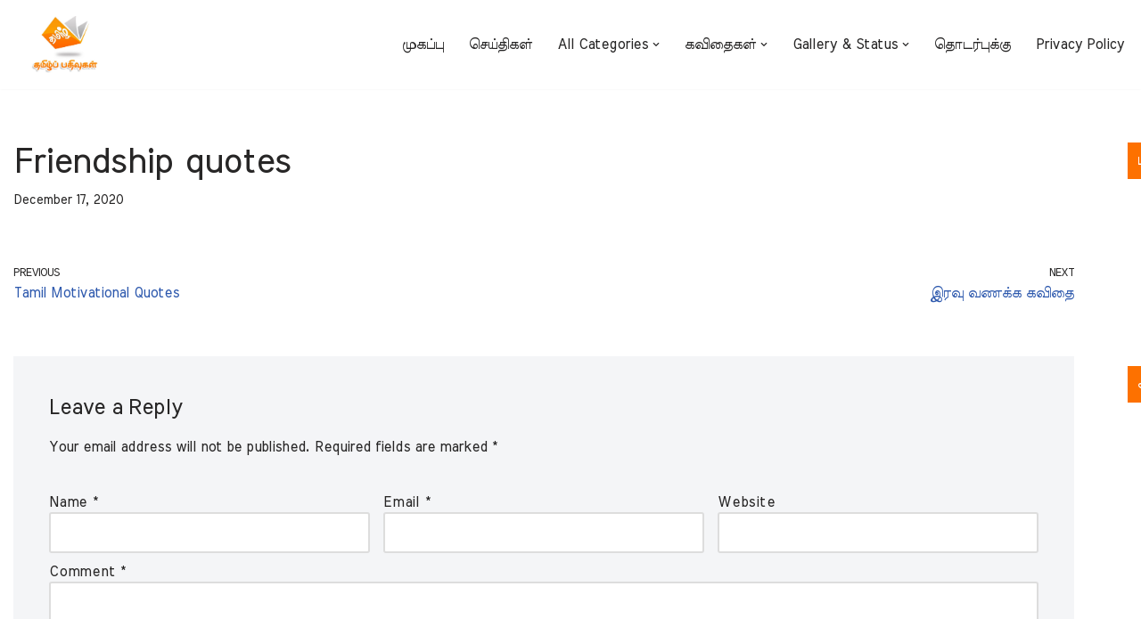

--- FILE ---
content_type: text/html; charset=UTF-8
request_url: https://thamizhpathivugal.com/friendship-quotes/
body_size: 15953
content:
<!DOCTYPE html>
<html lang="en">

<head>
	
	<meta charset="UTF-8">
	<meta name="viewport" content="width=device-width, initial-scale=1, minimum-scale=1">
	<meta name="p:domain_verify" content="06769ffd3b1cce7994f7f3b68bbcc02f"/>
	
	<link rel="profile" href="https://gmpg.org/xfn/11">
	<link rel="stylesheet" href="https://maxcdn.bootstrapcdn.com/font-awesome/4.7.0/css/font-awesome.min.css">

	<!--	<script async custom-element="amp-auto-ads"-->
<!--        src="https://cdn.ampproject.org/v0/amp-auto-ads-0.1.js">-->
<!--</script>-->
	<meta name='robots' content='index, follow, max-image-preview:large, max-snippet:-1, max-video-preview:-1' />

	<!-- This site is optimized with the Yoast SEO Premium plugin v23.6 (Yoast SEO v26.6) - https://yoast.com/wordpress/plugins/seo/ -->
	<title>Friendship quotes | Tamil Pathivugal</title>
	<link rel="canonical" href="https://thamizhpathivugal.com/friendship-quotes/" />
	<meta property="og:locale" content="en_US" />
	<meta property="og:type" content="article" />
	<meta property="og:title" content="Friendship quotes" />
	<meta property="og:url" content="https://thamizhpathivugal.com/friendship-quotes/" />
	<meta property="og:site_name" content="Tamil Pathivugal" />
	<meta property="article:publisher" content="https://www.facebook.com/thamizhpathivugal" />
	<meta property="article:modified_time" content="2021-06-15T03:51:29+00:00" />
	<meta property="og:image" content="https://thamizhpathivugal-media.s3.ap-south-1.amazonaws.com/wp-content/uploads/2021/09/punpaduthamal-best-feeling-real-image.jpg" />
	<meta property="og:image:width" content="507" />
	<meta property="og:image:height" content="507" />
	<meta property="og:image:type" content="image/jpeg" />
	<meta name="twitter:card" content="summary_large_image" />
	<meta name="twitter:site" content="@tamilpathivugal" />
	<script type="application/ld+json" class="yoast-schema-graph">{"@context":"https://schema.org","@graph":[{"@type":"WebPage","@id":"https://thamizhpathivugal.com/friendship-quotes/","url":"https://thamizhpathivugal.com/friendship-quotes/","name":"Friendship quotes | Tamil Pathivugal","isPartOf":{"@id":"https://thamizhpathivugal.com/#website"},"datePublished":"2020-12-17T13:42:23+00:00","dateModified":"2021-06-15T03:51:29+00:00","breadcrumb":{"@id":"https://thamizhpathivugal.com/friendship-quotes/#breadcrumb"},"inLanguage":"en-US","potentialAction":[{"@type":"ReadAction","target":["https://thamizhpathivugal.com/friendship-quotes/"]}]},{"@type":"BreadcrumbList","@id":"https://thamizhpathivugal.com/friendship-quotes/#breadcrumb","itemListElement":[{"@type":"ListItem","position":1,"name":"Home","item":"https://thamizhpathivugal.com/"},{"@type":"ListItem","position":2,"name":"Friendship quotes"}]},{"@type":"WebSite","@id":"https://thamizhpathivugal.com/#website","url":"https://thamizhpathivugal.com/","name":"Tamil Pathivugal","description":"Tamil best kavithaigal | Tamil love quotes | Motivational quotes","publisher":{"@id":"https://thamizhpathivugal.com/#organization"},"potentialAction":[{"@type":"SearchAction","target":{"@type":"EntryPoint","urlTemplate":"https://thamizhpathivugal.com/?s={search_term_string}"},"query-input":{"@type":"PropertyValueSpecification","valueRequired":true,"valueName":"search_term_string"}}],"inLanguage":"en-US"},{"@type":"Organization","@id":"https://thamizhpathivugal.com/#organization","name":"தமிழ் பதிவுகள்","url":"https://thamizhpathivugal.com/","logo":{"@type":"ImageObject","inLanguage":"en-US","@id":"https://thamizhpathivugal.com/#/schema/logo/image/","url":"https://thamizhpathivugal-media.s3.ap-south-1.amazonaws.com/wp-content/uploads/2021/06/Tamil-pathivu-logo.jpg","contentUrl":"https://thamizhpathivugal-media.s3.ap-south-1.amazonaws.com/wp-content/uploads/2021/06/Tamil-pathivu-logo.jpg","width":1280,"height":703,"caption":"தமிழ் பதிவுகள்"},"image":{"@id":"https://thamizhpathivugal.com/#/schema/logo/image/"},"sameAs":["https://www.facebook.com/thamizhpathivugal","https://x.com/tamilpathivugal","https://www.instagram.com/thamizhpathivugal/","https://in.pinterest.com/thamizhpathivugal","https://www.youtube.com/channel/UCdeedQXCP4Q_xsIQWbNfn7g"]}]}</script>
	<!-- / Yoast SEO Premium plugin. -->


<link rel='dns-prefetch' href='//www.googletagmanager.com' />
<link rel='dns-prefetch' href='//fonts.googleapis.com' />
<link rel='dns-prefetch' href='//pagead2.googlesyndication.com' />
<link rel="alternate" type="application/rss+xml" title="Tamil Pathivugal &raquo; Feed" href="https://thamizhpathivugal.com/feed/" />
<link rel="alternate" type="application/rss+xml" title="Tamil Pathivugal &raquo; Comments Feed" href="https://thamizhpathivugal.com/comments/feed/" />
<link rel="alternate" type="application/rss+xml" title="Tamil Pathivugal &raquo; Friendship quotes Comments Feed" href="https://thamizhpathivugal.com/friendship-quotes/feed/" />
<link rel="alternate" title="oEmbed (JSON)" type="application/json+oembed" href="https://thamizhpathivugal.com/wp-json/oembed/1.0/embed?url=https%3A%2F%2Fthamizhpathivugal.com%2Ffriendship-quotes%2F" />
<link rel="alternate" title="oEmbed (XML)" type="text/xml+oembed" href="https://thamizhpathivugal.com/wp-json/oembed/1.0/embed?url=https%3A%2F%2Fthamizhpathivugal.com%2Ffriendship-quotes%2F&#038;format=xml" />
<style id='wp-img-auto-sizes-contain-inline-css'>
img:is([sizes=auto i],[sizes^="auto," i]){contain-intrinsic-size:3000px 1500px}
/*# sourceURL=wp-img-auto-sizes-contain-inline-css */
</style>
<style id='wp-block-library-inline-css'>
:root{--wp-block-synced-color:#7a00df;--wp-block-synced-color--rgb:122,0,223;--wp-bound-block-color:var(--wp-block-synced-color);--wp-editor-canvas-background:#ddd;--wp-admin-theme-color:#007cba;--wp-admin-theme-color--rgb:0,124,186;--wp-admin-theme-color-darker-10:#006ba1;--wp-admin-theme-color-darker-10--rgb:0,107,160.5;--wp-admin-theme-color-darker-20:#005a87;--wp-admin-theme-color-darker-20--rgb:0,90,135;--wp-admin-border-width-focus:2px}@media (min-resolution:192dpi){:root{--wp-admin-border-width-focus:1.5px}}.wp-element-button{cursor:pointer}:root .has-very-light-gray-background-color{background-color:#eee}:root .has-very-dark-gray-background-color{background-color:#313131}:root .has-very-light-gray-color{color:#eee}:root .has-very-dark-gray-color{color:#313131}:root .has-vivid-green-cyan-to-vivid-cyan-blue-gradient-background{background:linear-gradient(135deg,#00d084,#0693e3)}:root .has-purple-crush-gradient-background{background:linear-gradient(135deg,#34e2e4,#4721fb 50%,#ab1dfe)}:root .has-hazy-dawn-gradient-background{background:linear-gradient(135deg,#faaca8,#dad0ec)}:root .has-subdued-olive-gradient-background{background:linear-gradient(135deg,#fafae1,#67a671)}:root .has-atomic-cream-gradient-background{background:linear-gradient(135deg,#fdd79a,#004a59)}:root .has-nightshade-gradient-background{background:linear-gradient(135deg,#330968,#31cdcf)}:root .has-midnight-gradient-background{background:linear-gradient(135deg,#020381,#2874fc)}:root{--wp--preset--font-size--normal:16px;--wp--preset--font-size--huge:42px}.has-regular-font-size{font-size:1em}.has-larger-font-size{font-size:2.625em}.has-normal-font-size{font-size:var(--wp--preset--font-size--normal)}.has-huge-font-size{font-size:var(--wp--preset--font-size--huge)}.has-text-align-center{text-align:center}.has-text-align-left{text-align:left}.has-text-align-right{text-align:right}.has-fit-text{white-space:nowrap!important}#end-resizable-editor-section{display:none}.aligncenter{clear:both}.items-justified-left{justify-content:flex-start}.items-justified-center{justify-content:center}.items-justified-right{justify-content:flex-end}.items-justified-space-between{justify-content:space-between}.screen-reader-text{border:0;clip-path:inset(50%);height:1px;margin:-1px;overflow:hidden;padding:0;position:absolute;width:1px;word-wrap:normal!important}.screen-reader-text:focus{background-color:#ddd;clip-path:none;color:#444;display:block;font-size:1em;height:auto;left:5px;line-height:normal;padding:15px 23px 14px;text-decoration:none;top:5px;width:auto;z-index:100000}html :where(.has-border-color){border-style:solid}html :where([style*=border-top-color]){border-top-style:solid}html :where([style*=border-right-color]){border-right-style:solid}html :where([style*=border-bottom-color]){border-bottom-style:solid}html :where([style*=border-left-color]){border-left-style:solid}html :where([style*=border-width]){border-style:solid}html :where([style*=border-top-width]){border-top-style:solid}html :where([style*=border-right-width]){border-right-style:solid}html :where([style*=border-bottom-width]){border-bottom-style:solid}html :where([style*=border-left-width]){border-left-style:solid}html :where(img[class*=wp-image-]){height:auto;max-width:100%}:where(figure){margin:0 0 1em}html :where(.is-position-sticky){--wp-admin--admin-bar--position-offset:var(--wp-admin--admin-bar--height,0px)}@media screen and (max-width:600px){html :where(.is-position-sticky){--wp-admin--admin-bar--position-offset:0px}}

/*# sourceURL=wp-block-library-inline-css */
</style><style id='global-styles-inline-css'>
:root{--wp--preset--aspect-ratio--square: 1;--wp--preset--aspect-ratio--4-3: 4/3;--wp--preset--aspect-ratio--3-4: 3/4;--wp--preset--aspect-ratio--3-2: 3/2;--wp--preset--aspect-ratio--2-3: 2/3;--wp--preset--aspect-ratio--16-9: 16/9;--wp--preset--aspect-ratio--9-16: 9/16;--wp--preset--color--black: #000000;--wp--preset--color--cyan-bluish-gray: #abb8c3;--wp--preset--color--white: #ffffff;--wp--preset--color--pale-pink: #f78da7;--wp--preset--color--vivid-red: #cf2e2e;--wp--preset--color--luminous-vivid-orange: #ff6900;--wp--preset--color--luminous-vivid-amber: #fcb900;--wp--preset--color--light-green-cyan: #7bdcb5;--wp--preset--color--vivid-green-cyan: #00d084;--wp--preset--color--pale-cyan-blue: #8ed1fc;--wp--preset--color--vivid-cyan-blue: #0693e3;--wp--preset--color--vivid-purple: #9b51e0;--wp--preset--color--neve-link-color: var(--nv-primary-accent);--wp--preset--color--neve-link-hover-color: var(--nv-secondary-accent);--wp--preset--color--nv-site-bg: var(--nv-site-bg);--wp--preset--color--nv-light-bg: var(--nv-light-bg);--wp--preset--color--nv-dark-bg: var(--nv-dark-bg);--wp--preset--color--neve-text-color: var(--nv-text-color);--wp--preset--color--nv-text-dark-bg: var(--nv-text-dark-bg);--wp--preset--color--nv-c-1: var(--nv-c-1);--wp--preset--color--nv-c-2: var(--nv-c-2);--wp--preset--gradient--vivid-cyan-blue-to-vivid-purple: linear-gradient(135deg,rgb(6,147,227) 0%,rgb(155,81,224) 100%);--wp--preset--gradient--light-green-cyan-to-vivid-green-cyan: linear-gradient(135deg,rgb(122,220,180) 0%,rgb(0,208,130) 100%);--wp--preset--gradient--luminous-vivid-amber-to-luminous-vivid-orange: linear-gradient(135deg,rgb(252,185,0) 0%,rgb(255,105,0) 100%);--wp--preset--gradient--luminous-vivid-orange-to-vivid-red: linear-gradient(135deg,rgb(255,105,0) 0%,rgb(207,46,46) 100%);--wp--preset--gradient--very-light-gray-to-cyan-bluish-gray: linear-gradient(135deg,rgb(238,238,238) 0%,rgb(169,184,195) 100%);--wp--preset--gradient--cool-to-warm-spectrum: linear-gradient(135deg,rgb(74,234,220) 0%,rgb(151,120,209) 20%,rgb(207,42,186) 40%,rgb(238,44,130) 60%,rgb(251,105,98) 80%,rgb(254,248,76) 100%);--wp--preset--gradient--blush-light-purple: linear-gradient(135deg,rgb(255,206,236) 0%,rgb(152,150,240) 100%);--wp--preset--gradient--blush-bordeaux: linear-gradient(135deg,rgb(254,205,165) 0%,rgb(254,45,45) 50%,rgb(107,0,62) 100%);--wp--preset--gradient--luminous-dusk: linear-gradient(135deg,rgb(255,203,112) 0%,rgb(199,81,192) 50%,rgb(65,88,208) 100%);--wp--preset--gradient--pale-ocean: linear-gradient(135deg,rgb(255,245,203) 0%,rgb(182,227,212) 50%,rgb(51,167,181) 100%);--wp--preset--gradient--electric-grass: linear-gradient(135deg,rgb(202,248,128) 0%,rgb(113,206,126) 100%);--wp--preset--gradient--midnight: linear-gradient(135deg,rgb(2,3,129) 0%,rgb(40,116,252) 100%);--wp--preset--font-size--small: 13px;--wp--preset--font-size--medium: 20px;--wp--preset--font-size--large: 36px;--wp--preset--font-size--x-large: 42px;--wp--preset--spacing--20: 0.44rem;--wp--preset--spacing--30: 0.67rem;--wp--preset--spacing--40: 1rem;--wp--preset--spacing--50: 1.5rem;--wp--preset--spacing--60: 2.25rem;--wp--preset--spacing--70: 3.38rem;--wp--preset--spacing--80: 5.06rem;--wp--preset--shadow--natural: 6px 6px 9px rgba(0, 0, 0, 0.2);--wp--preset--shadow--deep: 12px 12px 50px rgba(0, 0, 0, 0.4);--wp--preset--shadow--sharp: 6px 6px 0px rgba(0, 0, 0, 0.2);--wp--preset--shadow--outlined: 6px 6px 0px -3px rgb(255, 255, 255), 6px 6px rgb(0, 0, 0);--wp--preset--shadow--crisp: 6px 6px 0px rgb(0, 0, 0);}:where(.is-layout-flex){gap: 0.5em;}:where(.is-layout-grid){gap: 0.5em;}body .is-layout-flex{display: flex;}.is-layout-flex{flex-wrap: wrap;align-items: center;}.is-layout-flex > :is(*, div){margin: 0;}body .is-layout-grid{display: grid;}.is-layout-grid > :is(*, div){margin: 0;}:where(.wp-block-columns.is-layout-flex){gap: 2em;}:where(.wp-block-columns.is-layout-grid){gap: 2em;}:where(.wp-block-post-template.is-layout-flex){gap: 1.25em;}:where(.wp-block-post-template.is-layout-grid){gap: 1.25em;}.has-black-color{color: var(--wp--preset--color--black) !important;}.has-cyan-bluish-gray-color{color: var(--wp--preset--color--cyan-bluish-gray) !important;}.has-white-color{color: var(--wp--preset--color--white) !important;}.has-pale-pink-color{color: var(--wp--preset--color--pale-pink) !important;}.has-vivid-red-color{color: var(--wp--preset--color--vivid-red) !important;}.has-luminous-vivid-orange-color{color: var(--wp--preset--color--luminous-vivid-orange) !important;}.has-luminous-vivid-amber-color{color: var(--wp--preset--color--luminous-vivid-amber) !important;}.has-light-green-cyan-color{color: var(--wp--preset--color--light-green-cyan) !important;}.has-vivid-green-cyan-color{color: var(--wp--preset--color--vivid-green-cyan) !important;}.has-pale-cyan-blue-color{color: var(--wp--preset--color--pale-cyan-blue) !important;}.has-vivid-cyan-blue-color{color: var(--wp--preset--color--vivid-cyan-blue) !important;}.has-vivid-purple-color{color: var(--wp--preset--color--vivid-purple) !important;}.has-neve-link-color-color{color: var(--wp--preset--color--neve-link-color) !important;}.has-neve-link-hover-color-color{color: var(--wp--preset--color--neve-link-hover-color) !important;}.has-nv-site-bg-color{color: var(--wp--preset--color--nv-site-bg) !important;}.has-nv-light-bg-color{color: var(--wp--preset--color--nv-light-bg) !important;}.has-nv-dark-bg-color{color: var(--wp--preset--color--nv-dark-bg) !important;}.has-neve-text-color-color{color: var(--wp--preset--color--neve-text-color) !important;}.has-nv-text-dark-bg-color{color: var(--wp--preset--color--nv-text-dark-bg) !important;}.has-nv-c-1-color{color: var(--wp--preset--color--nv-c-1) !important;}.has-nv-c-2-color{color: var(--wp--preset--color--nv-c-2) !important;}.has-black-background-color{background-color: var(--wp--preset--color--black) !important;}.has-cyan-bluish-gray-background-color{background-color: var(--wp--preset--color--cyan-bluish-gray) !important;}.has-white-background-color{background-color: var(--wp--preset--color--white) !important;}.has-pale-pink-background-color{background-color: var(--wp--preset--color--pale-pink) !important;}.has-vivid-red-background-color{background-color: var(--wp--preset--color--vivid-red) !important;}.has-luminous-vivid-orange-background-color{background-color: var(--wp--preset--color--luminous-vivid-orange) !important;}.has-luminous-vivid-amber-background-color{background-color: var(--wp--preset--color--luminous-vivid-amber) !important;}.has-light-green-cyan-background-color{background-color: var(--wp--preset--color--light-green-cyan) !important;}.has-vivid-green-cyan-background-color{background-color: var(--wp--preset--color--vivid-green-cyan) !important;}.has-pale-cyan-blue-background-color{background-color: var(--wp--preset--color--pale-cyan-blue) !important;}.has-vivid-cyan-blue-background-color{background-color: var(--wp--preset--color--vivid-cyan-blue) !important;}.has-vivid-purple-background-color{background-color: var(--wp--preset--color--vivid-purple) !important;}.has-neve-link-color-background-color{background-color: var(--wp--preset--color--neve-link-color) !important;}.has-neve-link-hover-color-background-color{background-color: var(--wp--preset--color--neve-link-hover-color) !important;}.has-nv-site-bg-background-color{background-color: var(--wp--preset--color--nv-site-bg) !important;}.has-nv-light-bg-background-color{background-color: var(--wp--preset--color--nv-light-bg) !important;}.has-nv-dark-bg-background-color{background-color: var(--wp--preset--color--nv-dark-bg) !important;}.has-neve-text-color-background-color{background-color: var(--wp--preset--color--neve-text-color) !important;}.has-nv-text-dark-bg-background-color{background-color: var(--wp--preset--color--nv-text-dark-bg) !important;}.has-nv-c-1-background-color{background-color: var(--wp--preset--color--nv-c-1) !important;}.has-nv-c-2-background-color{background-color: var(--wp--preset--color--nv-c-2) !important;}.has-black-border-color{border-color: var(--wp--preset--color--black) !important;}.has-cyan-bluish-gray-border-color{border-color: var(--wp--preset--color--cyan-bluish-gray) !important;}.has-white-border-color{border-color: var(--wp--preset--color--white) !important;}.has-pale-pink-border-color{border-color: var(--wp--preset--color--pale-pink) !important;}.has-vivid-red-border-color{border-color: var(--wp--preset--color--vivid-red) !important;}.has-luminous-vivid-orange-border-color{border-color: var(--wp--preset--color--luminous-vivid-orange) !important;}.has-luminous-vivid-amber-border-color{border-color: var(--wp--preset--color--luminous-vivid-amber) !important;}.has-light-green-cyan-border-color{border-color: var(--wp--preset--color--light-green-cyan) !important;}.has-vivid-green-cyan-border-color{border-color: var(--wp--preset--color--vivid-green-cyan) !important;}.has-pale-cyan-blue-border-color{border-color: var(--wp--preset--color--pale-cyan-blue) !important;}.has-vivid-cyan-blue-border-color{border-color: var(--wp--preset--color--vivid-cyan-blue) !important;}.has-vivid-purple-border-color{border-color: var(--wp--preset--color--vivid-purple) !important;}.has-neve-link-color-border-color{border-color: var(--wp--preset--color--neve-link-color) !important;}.has-neve-link-hover-color-border-color{border-color: var(--wp--preset--color--neve-link-hover-color) !important;}.has-nv-site-bg-border-color{border-color: var(--wp--preset--color--nv-site-bg) !important;}.has-nv-light-bg-border-color{border-color: var(--wp--preset--color--nv-light-bg) !important;}.has-nv-dark-bg-border-color{border-color: var(--wp--preset--color--nv-dark-bg) !important;}.has-neve-text-color-border-color{border-color: var(--wp--preset--color--neve-text-color) !important;}.has-nv-text-dark-bg-border-color{border-color: var(--wp--preset--color--nv-text-dark-bg) !important;}.has-nv-c-1-border-color{border-color: var(--wp--preset--color--nv-c-1) !important;}.has-nv-c-2-border-color{border-color: var(--wp--preset--color--nv-c-2) !important;}.has-vivid-cyan-blue-to-vivid-purple-gradient-background{background: var(--wp--preset--gradient--vivid-cyan-blue-to-vivid-purple) !important;}.has-light-green-cyan-to-vivid-green-cyan-gradient-background{background: var(--wp--preset--gradient--light-green-cyan-to-vivid-green-cyan) !important;}.has-luminous-vivid-amber-to-luminous-vivid-orange-gradient-background{background: var(--wp--preset--gradient--luminous-vivid-amber-to-luminous-vivid-orange) !important;}.has-luminous-vivid-orange-to-vivid-red-gradient-background{background: var(--wp--preset--gradient--luminous-vivid-orange-to-vivid-red) !important;}.has-very-light-gray-to-cyan-bluish-gray-gradient-background{background: var(--wp--preset--gradient--very-light-gray-to-cyan-bluish-gray) !important;}.has-cool-to-warm-spectrum-gradient-background{background: var(--wp--preset--gradient--cool-to-warm-spectrum) !important;}.has-blush-light-purple-gradient-background{background: var(--wp--preset--gradient--blush-light-purple) !important;}.has-blush-bordeaux-gradient-background{background: var(--wp--preset--gradient--blush-bordeaux) !important;}.has-luminous-dusk-gradient-background{background: var(--wp--preset--gradient--luminous-dusk) !important;}.has-pale-ocean-gradient-background{background: var(--wp--preset--gradient--pale-ocean) !important;}.has-electric-grass-gradient-background{background: var(--wp--preset--gradient--electric-grass) !important;}.has-midnight-gradient-background{background: var(--wp--preset--gradient--midnight) !important;}.has-small-font-size{font-size: var(--wp--preset--font-size--small) !important;}.has-medium-font-size{font-size: var(--wp--preset--font-size--medium) !important;}.has-large-font-size{font-size: var(--wp--preset--font-size--large) !important;}.has-x-large-font-size{font-size: var(--wp--preset--font-size--x-large) !important;}
/*# sourceURL=global-styles-inline-css */
</style>

<style id='classic-theme-styles-inline-css'>
/*! This file is auto-generated */
.wp-block-button__link{color:#fff;background-color:#32373c;border-radius:9999px;box-shadow:none;text-decoration:none;padding:calc(.667em + 2px) calc(1.333em + 2px);font-size:1.125em}.wp-block-file__button{background:#32373c;color:#fff;text-decoration:none}
/*# sourceURL=/wp-includes/css/classic-themes.min.css */
</style>
<link rel='stylesheet' id='wpo_min-header-0-css' href='https://thamizhpathivugal.com/wp-content/cache/wpo-minify/1766233047/assets/wpo-minify-header-e28168b8.min.css' media='all' />
<script src="https://thamizhpathivugal.com/wp-includes/js/jquery/jquery.min.js" id="jquery-core-js" type="73ec31c4664571dff4b45abd-text/javascript"></script>
<script src="https://thamizhpathivugal.com/wp-includes/js/jquery/jquery-migrate.min.js" id="jquery-migrate-js" type="73ec31c4664571dff4b45abd-text/javascript"></script>
<script id="pld-frontend-js-extra" type="73ec31c4664571dff4b45abd-text/javascript">
var pld_js_object = {"admin_ajax_url":"https://thamizhpathivugal.com/wp-admin/admin-ajax.php","admin_ajax_nonce":"4ed62ff66c"};
//# sourceURL=pld-frontend-js-extra
</script>
<script src="https://thamizhpathivugal.com/wp-content/plugins/posts-like-dislike/js/pld-frontend.js" id="pld-frontend-js" type="73ec31c4664571dff4b45abd-text/javascript"></script>

<!-- Google tag (gtag.js) snippet added by Site Kit -->
<!-- Google Analytics snippet added by Site Kit -->
<script src="https://www.googletagmanager.com/gtag/js?id=G-PT7B8V4BBX" id="google_gtagjs-js" async type="73ec31c4664571dff4b45abd-text/javascript"></script>
<script id="google_gtagjs-js-after" type="73ec31c4664571dff4b45abd-text/javascript">
window.dataLayer = window.dataLayer || [];function gtag(){dataLayer.push(arguments);}
gtag("set","linker",{"domains":["thamizhpathivugal.com"]});
gtag("js", new Date());
gtag("set", "developer_id.dZTNiMT", true);
gtag("config", "G-PT7B8V4BBX");
//# sourceURL=google_gtagjs-js-after
</script>
<link rel="https://api.w.org/" href="https://thamizhpathivugal.com/wp-json/" /><link rel="alternate" title="JSON" type="application/json" href="https://thamizhpathivugal.com/wp-json/wp/v2/pages/3992" /><link rel="EditURI" type="application/rsd+xml" title="RSD" href="https://thamizhpathivugal.com/xmlrpc.php?rsd" />
<link rel='shortlink' href='https://thamizhpathivugal.com/?p=3992' />
<meta name="generator" content="Site Kit by Google 1.171.0" /><style>a.pld-like-dislike-trigger {color: #fe6e00;}span.pld-count-wrap {color: #fe6e00;}</style>
<!-- Google AdSense meta tags added by Site Kit -->
<meta name="google-adsense-platform-account" content="ca-host-pub-2644536267352236">
<meta name="google-adsense-platform-domain" content="sitekit.withgoogle.com">
<!-- End Google AdSense meta tags added by Site Kit -->

<!-- Google AdSense snippet added by Site Kit -->
<script async src="https://pagead2.googlesyndication.com/pagead/js/adsbygoogle.js?client=ca-pub-3560323754989189&amp;host=ca-host-pub-2644536267352236" crossorigin="anonymous" type="73ec31c4664571dff4b45abd-text/javascript"></script>

<!-- End Google AdSense snippet added by Site Kit -->
<link rel="icon" href="https://thamizhpathivugal-media.s3.ap-south-1.amazonaws.com/wp-content/uploads/2020/11/cropped-394c8eee-51c8-43ca-91a9-c0197b9a5ffd-1-32x32.jpg" sizes="32x32" />
<link rel="icon" href="https://thamizhpathivugal-media.s3.ap-south-1.amazonaws.com/wp-content/uploads/2020/11/cropped-394c8eee-51c8-43ca-91a9-c0197b9a5ffd-1-192x192.jpg" sizes="192x192" />
<link rel="apple-touch-icon" href="https://thamizhpathivugal-media.s3.ap-south-1.amazonaws.com/wp-content/uploads/2020/11/cropped-394c8eee-51c8-43ca-91a9-c0197b9a5ffd-1-180x180.jpg" />
<meta name="msapplication-TileImage" content="https://thamizhpathivugal-media.s3.ap-south-1.amazonaws.com/wp-content/uploads/2020/11/cropped-394c8eee-51c8-43ca-91a9-c0197b9a5ffd-1-270x270.jpg" />
	
</head>

<body  class="wp-singular page-template-default page page-id-3992 wp-custom-logo wp-theme-neve wp-child-theme-neve-child-master  nv-blog-grid nv-sidebar-full-width menu_sidebar_slide_left" id="neve_body"  >

<!--<amp-auto-ads type="adsense"-->
<!--        data-ad-client="ca-pub-3560323754989189">-->
<!--</amp-auto-ads>-->
<div class="wrapper">
	
	<header class="header" role="banner">
		<a class="neve-skip-link show-on-focus" href="#content" tabindex="0">
			Skip to content		</a>
		<div id="header-grid"  class="hfg_header site-header">
	
<nav class="header--row header-main hide-on-mobile hide-on-tablet layout-full-contained nv-navbar header--row"
	data-row-id="main" data-show-on="desktop">

	<div
		class="header--row-inner header-main-inner">
		<div class="container">
			<div
				class="row row--wrapper"
				data-section="hfg_header_layout_main" >
				<div class="hfg-slot left"><div class="builder-item desktop-left"><div class="item--inner builder-item--logo"
		data-section="title_tagline"
		data-item-id="logo">
	
<div class="site-logo">
	<a class="brand" href="https://thamizhpathivugal.com/" aria-label="Tamil Pathivugal Tamil best kavithaigal | Tamil love quotes | Motivational quotes" rel="home"><img width="1280" height="703" src="https://thamizhpathivugal-media.s3.ap-south-1.amazonaws.com/wp-content/uploads/2021/06/Tamil-pathivu-logo.jpg" class="neve-site-logo skip-lazy" alt="" data-variant="logo" decoding="async" fetchpriority="high" /></a></div>
	</div>

</div></div><div class="hfg-slot right"><div class="builder-item has-nav"><div class="item--inner builder-item--primary-menu has_menu"
		data-section="header_menu_primary"
		data-item-id="primary-menu">
	<div class="nv-nav-wrap">
	<div role="navigation" class="nav-menu-primary"
			aria-label="Primary Menu">

		<ul id="nv-primary-navigation-main" class="primary-menu-ul nav-ul menu-desktop"><li id="menu-item-8683" class="menu-item menu-item-type-custom menu-item-object-custom menu-item-8683"><div class="wrap"><a href="/">முகப்பு</a></div></li>
<li id="menu-item-18618" class="menu-item menu-item-type-custom menu-item-object-custom menu-item-18618"><div class="wrap"><a href="https://news.thamizhpathivugal.com/">செய்திகள்</a></div></li>
<li id="menu-item-8478" class="menu-item menu-item-type-post_type menu-item-object-page menu-item-has-children menu-item-8478"><div class="wrap"><a href="https://thamizhpathivugal.com/image-based-on-category/"><span class="menu-item-title-wrap dd-title">All Categories</span></a><div role="button" aria-pressed="false" aria-label="Open Submenu" tabindex="0" class="caret-wrap caret 3" style="margin-left:5px;"><span class="caret"><svg fill="currentColor" aria-label="Dropdown" xmlns="http://www.w3.org/2000/svg" viewBox="0 0 448 512"><path d="M207.029 381.476L12.686 187.132c-9.373-9.373-9.373-24.569 0-33.941l22.667-22.667c9.357-9.357 24.522-9.375 33.901-.04L224 284.505l154.745-154.021c9.379-9.335 24.544-9.317 33.901.04l22.667 22.667c9.373 9.373 9.373 24.569 0 33.941L240.971 381.476c-9.373 9.372-24.569 9.372-33.942 0z"/></svg></span></div></div>
<ul class="sub-menu">
	<li id="menu-item-1974" class="menu-item menu-item-type-post_type menu-item-object-page menu-item-1974"><div class="wrap"><a href="https://thamizhpathivugal.com/best-tamil-kavithaigal/">கவிதைகள்</a></div></li>
	<li id="menu-item-1917" class="menu-item menu-item-type-post_type menu-item-object-page menu-item-1917"><div class="wrap"><a href="https://thamizhpathivugal.com/tamil-katturaigal/">கட்டுரைகள்</a></div></li>
	<li id="menu-item-1923" class="menu-item menu-item-type-post_type menu-item-object-page menu-item-1923"><div class="wrap"><a href="https://thamizhpathivugal.com/tamil-siru-kathaigal/">சிறுகதைகள்</a></div></li>
	<li id="menu-item-4601" class="menu-item menu-item-type-post_type menu-item-object-page menu-item-4601"><div class="wrap"><a href="https://thamizhpathivugal.com/tamil-pulavargal/">புலவர்கள்</a></div></li>
	<li id="menu-item-1981" class="menu-item menu-item-type-post_type menu-item-object-page menu-item-1981"><div class="wrap"><a href="https://thamizhpathivugal.com/tamil-ilakkiyangal/">இலக்கியங்கள்</a></div></li>
	<li id="menu-item-22228" class="menu-item menu-item-type-custom menu-item-object-custom menu-item-has-children menu-item-22228"><div class="wrap"><a href="https://thamizhpathivugal.com/baby-names/"><span class="menu-item-title-wrap dd-title">குழந்தை பெயர்கள்</span></a><div role="button" aria-pressed="false" aria-label="Open Submenu" tabindex="0" class="caret-wrap caret 9" style="margin-left:5px;"><span class="caret"><svg fill="currentColor" aria-label="Dropdown" xmlns="http://www.w3.org/2000/svg" viewBox="0 0 448 512"><path d="M207.029 381.476L12.686 187.132c-9.373-9.373-9.373-24.569 0-33.941l22.667-22.667c9.357-9.357 24.522-9.375 33.901-.04L224 284.505l154.745-154.021c9.379-9.335 24.544-9.317 33.901.04l22.667 22.667c9.373 9.373 9.373 24.569 0 33.941L240.971 381.476c-9.373 9.372-24.569 9.372-33.942 0z"/></svg></span></div></div>
	<ul class="sub-menu">
		<li id="menu-item-22229" class="menu-item menu-item-type-custom menu-item-object-custom menu-item-22229"><div class="wrap"><a href="https://thamizhpathivugal.com/baby-names-in-tamil/">தமிழ் பெயர்கள்</a></div></li>
		<li id="menu-item-22231" class="menu-item menu-item-type-custom menu-item-object-custom menu-item-22231"><div class="wrap"><a href="https://thamizhpathivugal.com/girl-baby-names/">பெண் குழந்தை பெயர்கள்</a></div></li>
		<li id="menu-item-22230" class="menu-item menu-item-type-custom menu-item-object-custom menu-item-22230"><div class="wrap"><a href="https://thamizhpathivugal.com/boy-baby-names/">ஆண் குழந்தை பெயர்கள்</a></div></li>
	</ul>
</li>
</ul>
</li>
<li id="menu-item-3998" class="menu-item menu-item-type-post_type menu-item-object-page menu-item-has-children menu-item-3998"><div class="wrap"><a href="https://thamizhpathivugal.com/best-tamil-kavithaigal/"><span class="menu-item-title-wrap dd-title">கவிதைகள்</span></a><div role="button" aria-pressed="false" aria-label="Open Submenu" tabindex="0" class="caret-wrap caret 13" style="margin-left:5px;"><span class="caret"><svg fill="currentColor" aria-label="Dropdown" xmlns="http://www.w3.org/2000/svg" viewBox="0 0 448 512"><path d="M207.029 381.476L12.686 187.132c-9.373-9.373-9.373-24.569 0-33.941l22.667-22.667c9.357-9.357 24.522-9.375 33.901-.04L224 284.505l154.745-154.021c9.379-9.335 24.544-9.317 33.901.04l22.667 22.667c9.373 9.373 9.373 24.569 0 33.941L240.971 381.476c-9.373 9.372-24.569 9.372-33.942 0z"/></svg></span></div></div>
<ul class="sub-menu">
	<li id="menu-item-6197" class="menu-item menu-item-type-post_type menu-item-object-page menu-item-6197"><div class="wrap"><a href="https://thamizhpathivugal.com/appa-kavithai-in-tamil/">அப்பா கவிதைகள்</a></div></li>
	<li id="menu-item-4711" class="menu-item menu-item-type-post_type menu-item-object-page menu-item-4711"><div class="wrap"><a href="https://thamizhpathivugal.com/tamil-kadhal-kavithaigal/">காதல் கவிதைகள்</a></div></li>
	<li id="menu-item-4592" class="menu-item menu-item-type-post_type menu-item-object-kavithaikal menu-item-4592"><div class="wrap"><a href="https://thamizhpathivugal.com/best-tamil-kavithaigal/thathuva-kavithai-image/">தத்துவ கவிதை &#8211; Gallery</a></div></li>
	<li id="menu-item-4591" class="menu-item menu-item-type-post_type menu-item-object-kavithaikal menu-item-4591"><div class="wrap"><a href="https://thamizhpathivugal.com/best-tamil-kavithaigal/kalai-vanakkam-images/">காலை வணக்கக் கவிதை  &#8211; Gallery</a></div></li>
	<li id="menu-item-4593" class="menu-item menu-item-type-post_type menu-item-object-kavithaikal menu-item-4593"><div class="wrap"><a href="https://thamizhpathivugal.com/best-tamil-kavithaigal/valkai-kavithai-image/">வாழ்கை கவிதை &#8211; Gallery</a></div></li>
	<li id="menu-item-4594" class="menu-item menu-item-type-post_type menu-item-object-kavithaikal menu-item-4594"><div class="wrap"><a href="https://thamizhpathivugal.com/best-tamil-kavithaigal/love-quotes-images/">காதல் கவிதை &#8211; Gallery</a></div></li>
	<li id="menu-item-4709" class="menu-item menu-item-type-post_type menu-item-object-page menu-item-4709"><div class="wrap"><a href="https://thamizhpathivugal.com/tamil-natpu-kavithai/">நட்பு கவிதைகள்</a></div></li>
	<li id="menu-item-4710" class="menu-item menu-item-type-post_type menu-item-object-page menu-item-4710"><div class="wrap"><a href="https://thamizhpathivugal.com/tamil-amma-kavithaigal/">அம்மா கவிதைகள்</a></div></li>
	<li id="menu-item-4600" class="menu-item menu-item-type-post_type menu-item-object-kavithaikal menu-item-4600"><div class="wrap"><a href="https://thamizhpathivugal.com/best-tamil-kavithaigal/amma-kavithai-images/">அம்மா கவிதை  &#8211; Gallery</a></div></li>
	<li id="menu-item-23111" class="menu-item menu-item-type-post_type menu-item-object-page menu-item-23111"><div class="wrap"><a href="https://thamizhpathivugal.com/%e0%ae%a4%e0%ae%ae%e0%ae%bf%e0%ae%b4%e0%af%8d-%e0%ae%aa%e0%af%81%e0%ae%a4%e0%af%8d%e0%ae%a4%e0%ae%be%e0%ae%a3%e0%af%8d%e0%ae%9f%e0%af%81-%e0%ae%b5%e0%ae%be%e0%ae%b4%e0%af%8d%e0%ae%a4%e0%af%8d%e0%ae%a4/">தமிழ் புத்தாண்டு வாழ்த்துகள்</a></div></li>
	<li id="menu-item-23270" class="menu-item menu-item-type-post_type menu-item-object-page menu-item-23270"><div class="wrap"><a href="https://thamizhpathivugal.com/%e0%ae%aa%e0%af%8a%e0%ae%99%e0%af%8d%e0%ae%95%e0%ae%b2%e0%af%8d-%e0%ae%b5%e0%ae%be%e0%ae%b4%e0%af%8d%e0%ae%a4%e0%af%8d%e0%ae%a4%e0%af%81%e0%ae%95%e0%af%8d%e0%ae%95%e0%ae%b3%e0%af%8d/">பொங்கல் வாழ்த்துகள் 2025</a></div></li>
	<li id="menu-item-23271" class="menu-item menu-item-type-post_type menu-item-object-page menu-item-23271"><div class="wrap"><a href="https://thamizhpathivugal.com/diwali-wishes-in-tamil/">தீபாவளி வாழ்த்து கவிதைகள்</a></div></li>
	<li id="menu-item-23272" class="menu-item menu-item-type-post_type menu-item-object-page menu-item-23272"><div class="wrap"><a href="https://thamizhpathivugal.com/mothers-day-quotes-in-tamil/">அன்னையர் தின வாழ்த்துகள்</a></div></li>
	<li id="menu-item-23273" class="menu-item menu-item-type-post_type menu-item-object-page menu-item-23273"><div class="wrap"><a href="https://thamizhpathivugal.com/valentines-day-wishes-in-tamil/">காதலர் தின வாழ்த்துகள்</a></div></li>
	<li id="menu-item-23274" class="menu-item menu-item-type-post_type menu-item-object-page menu-item-23274"><div class="wrap"><a href="https://thamizhpathivugal.com/birthday-wishes-in-tamil/">பிறந்தநாள் வாழ்த்துகள்</a></div></li>
	<li id="menu-item-23275" class="menu-item menu-item-type-post_type menu-item-object-page menu-item-23275"><div class="wrap"><a href="https://thamizhpathivugal.com/%e0%ae%a4%e0%ae%bf%e0%ae%b0%e0%af%81%e0%ae%ae%e0%ae%a3-%e0%ae%a8%e0%ae%be%e0%ae%b3%e0%af%8d-%e0%ae%b5%e0%ae%be%e0%ae%b4%e0%af%8d%e0%ae%a4%e0%af%8d%e0%ae%a4%e0%af%81/">திருமண நாள் வாழ்த்து</a></div></li>
</ul>
</li>
<li id="menu-item-5698" class="menu-item menu-item-type-custom menu-item-object-custom menu-item-has-children menu-item-5698"><div class="wrap"><a href="#"><span class="menu-item-title-wrap dd-title">Gallery &#038; Status</span></a><div role="button" aria-pressed="false" aria-label="Open Submenu" tabindex="0" class="caret-wrap caret 30" style="margin-left:5px;"><span class="caret"><svg fill="currentColor" aria-label="Dropdown" xmlns="http://www.w3.org/2000/svg" viewBox="0 0 448 512"><path d="M207.029 381.476L12.686 187.132c-9.373-9.373-9.373-24.569 0-33.941l22.667-22.667c9.357-9.357 24.522-9.375 33.901-.04L224 284.505l154.745-154.021c9.379-9.335 24.544-9.317 33.901.04l22.667 22.667c9.373 9.373 9.373 24.569 0 33.941L240.971 381.476c-9.373 9.372-24.569 9.372-33.942 0z"/></svg></span></div></div>
<ul class="sub-menu">
	<li id="menu-item-13760" class="menu-item menu-item-type-post_type menu-item-object-page menu-item-13760"><div class="wrap"><a href="https://thamizhpathivugal.com/wedding-anniversary-wishes-in-tamil/">Wedding Anniversary Wishes in Tamil</a></div></li>
	<li id="menu-item-19940" class="menu-item menu-item-type-custom menu-item-object-custom menu-item-19940"><div class="wrap"><a href="https://thamizhpathivugal.com/good-morning-images-in-tamil/">Good Morning Images in Tamil</a></div></li>
	<li id="menu-item-13758" class="menu-item menu-item-type-post_type menu-item-object-page menu-item-13758"><div class="wrap"><a href="https://thamizhpathivugal.com/good-night-image-tamil/">Good Night Image Tamil</a></div></li>
	<li id="menu-item-13759" class="menu-item menu-item-type-post_type menu-item-object-page menu-item-13759"><div class="wrap"><a href="https://thamizhpathivugal.com/sad-quotes-in-tamil/">Sad Quotes in Tamil</a></div></li>
	<li id="menu-item-12517" class="menu-item menu-item-type-post_type menu-item-object-page menu-item-12517"><div class="wrap"><a href="https://thamizhpathivugal.com/motivational-quotes-in-tamil/">Motivational Quotes in Tamil</a></div></li>
	<li id="menu-item-5710" class="menu-item menu-item-type-post_type menu-item-object-page menu-item-5710"><div class="wrap"><a href="https://thamizhpathivugal.com/whatsapp-status-tamil/">Whatsapp Status tamil</a></div></li>
	<li id="menu-item-5709" class="menu-item menu-item-type-post_type menu-item-object-page menu-item-5709"><div class="wrap"><a href="https://thamizhpathivugal.com/tamil-love-status/">love status tamil</a></div></li>
	<li id="menu-item-5706" class="menu-item menu-item-type-post_type menu-item-object-page menu-item-5706"><div class="wrap"><a href="https://thamizhpathivugal.com/status-dp-tamil/">Status Dp Tamil</a></div></li>
	<li id="menu-item-5705" class="menu-item menu-item-type-post_type menu-item-object-page menu-item-5705"><div class="wrap"><a href="https://thamizhpathivugal.com/whatsapp-status-tamil-share-chat/">Whatsapp Status Tamil Share Chat</a></div></li>
	<li id="menu-item-5708" class="menu-item menu-item-type-post_type menu-item-object-page menu-item-5708"><div class="wrap"><a href="https://thamizhpathivugal.com/sad-status-tamil/">Sad Status Tamil</a></div></li>
	<li id="menu-item-5707" class="menu-item menu-item-type-post_type menu-item-object-page menu-item-5707"><div class="wrap"><a href="https://thamizhpathivugal.com/love-failure-status/">Love Failure Status</a></div></li>
	<li id="menu-item-5702" class="menu-item menu-item-type-post_type menu-item-object-page menu-item-5702"><div class="wrap"><a href="https://thamizhpathivugal.com/love-whatsapp-status-tamil/">Love Whatsapp Status Tamil</a></div></li>
	<li id="menu-item-5704" class="menu-item menu-item-type-post_type menu-item-object-page menu-item-5704"><div class="wrap"><a href="https://thamizhpathivugal.com/share-chat-friendship-status-tamil/">Share Chat Friendship Status Tamil</a></div></li>
	<li id="menu-item-5703" class="menu-item menu-item-type-post_type menu-item-object-page menu-item-5703"><div class="wrap"><a href="https://thamizhpathivugal.com/love-feeling-status-tamil/">Love Feeling Status Tamil</a></div></li>
	<li id="menu-item-5699" class="menu-item menu-item-type-post_type menu-item-object-page menu-item-5699"><div class="wrap"><a href="https://thamizhpathivugal.com/vadivelu-comedy-status/">Vadivelu Comedy Status</a></div></li>
	<li id="menu-item-5700" class="menu-item menu-item-type-post_type menu-item-object-page menu-item-5700"><div class="wrap"><a href="https://thamizhpathivugal.com/single-pasanga-status/">Single Pasanga Status</a></div></li>
	<li id="menu-item-5701" class="menu-item menu-item-type-post_type menu-item-object-page menu-item-5701"><div class="wrap"><a href="https://thamizhpathivugal.com/comedy-status-tamil/">Comedy Status Tamil</a></div></li>
</ul>
</li>
<li id="menu-item-309" class="menu-item menu-item-type-post_type menu-item-object-page menu-item-309"><div class="wrap"><a href="https://thamizhpathivugal.com/contact-us/">தொடர்புக்கு</a></div></li>
<li id="menu-item-19500" class="menu-item menu-item-type-post_type menu-item-object-page menu-item-privacy-policy menu-item-19500"><div class="wrap"><a href="https://thamizhpathivugal.com/privacy-policy/">Privacy Policy</a></div></li>
</ul>	</div>
</div>

	</div>

</div></div>							</div>
		</div>
	</div>
</nav>


<nav class="header--row header-main hide-on-desktop layout-full-contained nv-navbar header--row"
	data-row-id="main" data-show-on="mobile">

	<div
		class="header--row-inner header-main-inner">
		<div class="container">
			<div
				class="row row--wrapper"
				data-section="hfg_header_layout_main" >
				<div class="hfg-slot left"><div class="builder-item tablet-left mobile-left"><div class="item--inner builder-item--logo"
		data-section="title_tagline"
		data-item-id="logo">
	
<div class="site-logo">
	<a class="brand" href="https://thamizhpathivugal.com/" aria-label="Tamil Pathivugal Tamil best kavithaigal | Tamil love quotes | Motivational quotes" rel="home"><img width="1280" height="703" src="https://thamizhpathivugal-media.s3.ap-south-1.amazonaws.com/wp-content/uploads/2021/06/Tamil-pathivu-logo.jpg" class="neve-site-logo skip-lazy" alt="" data-variant="logo" decoding="async" /></a></div>
	</div>

</div></div><div class="hfg-slot right"><div class="builder-item tablet-left mobile-left"><div class="item--inner builder-item--nav-icon"
		data-section="header_menu_icon"
		data-item-id="nav-icon">
	<div class="menu-mobile-toggle item-button navbar-toggle-wrapper">
	<button type="button" class=" navbar-toggle" value="Navigation Menu" aria-label="Navigation Menu " aria-expanded="false" onclick="if (!window.__cfRLUnblockHandlers) return false; if('undefined' !== typeof toggleAriaClick ) { toggleAriaClick() }" data-cf-modified-73ec31c4664571dff4b45abd-="">
					<span class="bars">
				<span class="icon-bar"></span>
				<span class="icon-bar"></span>
				<span class="icon-bar"></span>
			</span>
					<span class="screen-reader-text">Navigation Menu</span>
	</button>
</div> <!--.navbar-toggle-wrapper-->


	</div>

</div></div>							</div>
		</div>
	</div>
</nav>

<div
		id="header-menu-sidebar" class="header-menu-sidebar tcb menu-sidebar-panel slide_left hfg-pe"
		data-row-id="sidebar">
	<div id="header-menu-sidebar-bg" class="header-menu-sidebar-bg">
				<div class="close-sidebar-panel navbar-toggle-wrapper">
			<button type="button" class="hamburger is-active  navbar-toggle active" value="Navigation Menu" aria-label="Navigation Menu " aria-expanded="false" onclick="if (!window.__cfRLUnblockHandlers) return false; if('undefined' !== typeof toggleAriaClick ) { toggleAriaClick() }" data-cf-modified-73ec31c4664571dff4b45abd-="">
								<span class="bars">
						<span class="icon-bar"></span>
						<span class="icon-bar"></span>
						<span class="icon-bar"></span>
					</span>
								<span class="screen-reader-text">
			Navigation Menu					</span>
			</button>
		</div>
					<div id="header-menu-sidebar-inner" class="header-menu-sidebar-inner tcb ">
						<div class="builder-item has-nav"><div class="item--inner builder-item--primary-menu has_menu"
		data-section="header_menu_primary"
		data-item-id="primary-menu">
	<div class="nv-nav-wrap">
	<div role="navigation" class="nav-menu-primary"
			aria-label="Primary Menu">

		<ul id="nv-primary-navigation-sidebar" class="primary-menu-ul nav-ul menu-mobile"><li class="menu-item menu-item-type-custom menu-item-object-custom menu-item-8683"><div class="wrap"><a href="/">முகப்பு</a></div></li>
<li class="menu-item menu-item-type-custom menu-item-object-custom menu-item-18618"><div class="wrap"><a href="https://news.thamizhpathivugal.com/">செய்திகள்</a></div></li>
<li class="menu-item menu-item-type-post_type menu-item-object-page menu-item-has-children menu-item-8478"><div class="wrap"><a href="https://thamizhpathivugal.com/image-based-on-category/"><span class="menu-item-title-wrap dd-title">All Categories</span></a><button tabindex="0" type="button" class="caret-wrap navbar-toggle 3 " style="margin-left:5px;"  aria-label="Toggle All Categories"><span class="caret"><svg fill="currentColor" aria-label="Dropdown" xmlns="http://www.w3.org/2000/svg" viewBox="0 0 448 512"><path d="M207.029 381.476L12.686 187.132c-9.373-9.373-9.373-24.569 0-33.941l22.667-22.667c9.357-9.357 24.522-9.375 33.901-.04L224 284.505l154.745-154.021c9.379-9.335 24.544-9.317 33.901.04l22.667 22.667c9.373 9.373 9.373 24.569 0 33.941L240.971 381.476c-9.373 9.372-24.569 9.372-33.942 0z"/></svg></span></button></div>
<ul class="sub-menu">
	<li class="menu-item menu-item-type-post_type menu-item-object-page menu-item-1974"><div class="wrap"><a href="https://thamizhpathivugal.com/best-tamil-kavithaigal/">கவிதைகள்</a></div></li>
	<li class="menu-item menu-item-type-post_type menu-item-object-page menu-item-1917"><div class="wrap"><a href="https://thamizhpathivugal.com/tamil-katturaigal/">கட்டுரைகள்</a></div></li>
	<li class="menu-item menu-item-type-post_type menu-item-object-page menu-item-1923"><div class="wrap"><a href="https://thamizhpathivugal.com/tamil-siru-kathaigal/">சிறுகதைகள்</a></div></li>
	<li class="menu-item menu-item-type-post_type menu-item-object-page menu-item-4601"><div class="wrap"><a href="https://thamizhpathivugal.com/tamil-pulavargal/">புலவர்கள்</a></div></li>
	<li class="menu-item menu-item-type-post_type menu-item-object-page menu-item-1981"><div class="wrap"><a href="https://thamizhpathivugal.com/tamil-ilakkiyangal/">இலக்கியங்கள்</a></div></li>
	<li class="menu-item menu-item-type-custom menu-item-object-custom menu-item-has-children menu-item-22228"><div class="wrap"><a href="https://thamizhpathivugal.com/baby-names/"><span class="menu-item-title-wrap dd-title">குழந்தை பெயர்கள்</span></a><button tabindex="0" type="button" class="caret-wrap navbar-toggle 9 " style="margin-left:5px;"  aria-label="Toggle குழந்தை பெயர்கள்"><span class="caret"><svg fill="currentColor" aria-label="Dropdown" xmlns="http://www.w3.org/2000/svg" viewBox="0 0 448 512"><path d="M207.029 381.476L12.686 187.132c-9.373-9.373-9.373-24.569 0-33.941l22.667-22.667c9.357-9.357 24.522-9.375 33.901-.04L224 284.505l154.745-154.021c9.379-9.335 24.544-9.317 33.901.04l22.667 22.667c9.373 9.373 9.373 24.569 0 33.941L240.971 381.476c-9.373 9.372-24.569 9.372-33.942 0z"/></svg></span></button></div>
	<ul class="sub-menu">
		<li class="menu-item menu-item-type-custom menu-item-object-custom menu-item-22229"><div class="wrap"><a href="https://thamizhpathivugal.com/baby-names-in-tamil/">தமிழ் பெயர்கள்</a></div></li>
		<li class="menu-item menu-item-type-custom menu-item-object-custom menu-item-22231"><div class="wrap"><a href="https://thamizhpathivugal.com/girl-baby-names/">பெண் குழந்தை பெயர்கள்</a></div></li>
		<li class="menu-item menu-item-type-custom menu-item-object-custom menu-item-22230"><div class="wrap"><a href="https://thamizhpathivugal.com/boy-baby-names/">ஆண் குழந்தை பெயர்கள்</a></div></li>
	</ul>
</li>
</ul>
</li>
<li class="menu-item menu-item-type-post_type menu-item-object-page menu-item-has-children menu-item-3998"><div class="wrap"><a href="https://thamizhpathivugal.com/best-tamil-kavithaigal/"><span class="menu-item-title-wrap dd-title">கவிதைகள்</span></a><button tabindex="0" type="button" class="caret-wrap navbar-toggle 13 " style="margin-left:5px;"  aria-label="Toggle கவிதைகள்"><span class="caret"><svg fill="currentColor" aria-label="Dropdown" xmlns="http://www.w3.org/2000/svg" viewBox="0 0 448 512"><path d="M207.029 381.476L12.686 187.132c-9.373-9.373-9.373-24.569 0-33.941l22.667-22.667c9.357-9.357 24.522-9.375 33.901-.04L224 284.505l154.745-154.021c9.379-9.335 24.544-9.317 33.901.04l22.667 22.667c9.373 9.373 9.373 24.569 0 33.941L240.971 381.476c-9.373 9.372-24.569 9.372-33.942 0z"/></svg></span></button></div>
<ul class="sub-menu">
	<li class="menu-item menu-item-type-post_type menu-item-object-page menu-item-6197"><div class="wrap"><a href="https://thamizhpathivugal.com/appa-kavithai-in-tamil/">அப்பா கவிதைகள்</a></div></li>
	<li class="menu-item menu-item-type-post_type menu-item-object-page menu-item-4711"><div class="wrap"><a href="https://thamizhpathivugal.com/tamil-kadhal-kavithaigal/">காதல் கவிதைகள்</a></div></li>
	<li class="menu-item menu-item-type-post_type menu-item-object-kavithaikal menu-item-4592"><div class="wrap"><a href="https://thamizhpathivugal.com/best-tamil-kavithaigal/thathuva-kavithai-image/">தத்துவ கவிதை &#8211; Gallery</a></div></li>
	<li class="menu-item menu-item-type-post_type menu-item-object-kavithaikal menu-item-4591"><div class="wrap"><a href="https://thamizhpathivugal.com/best-tamil-kavithaigal/kalai-vanakkam-images/">காலை வணக்கக் கவிதை  &#8211; Gallery</a></div></li>
	<li class="menu-item menu-item-type-post_type menu-item-object-kavithaikal menu-item-4593"><div class="wrap"><a href="https://thamizhpathivugal.com/best-tamil-kavithaigal/valkai-kavithai-image/">வாழ்கை கவிதை &#8211; Gallery</a></div></li>
	<li class="menu-item menu-item-type-post_type menu-item-object-kavithaikal menu-item-4594"><div class="wrap"><a href="https://thamizhpathivugal.com/best-tamil-kavithaigal/love-quotes-images/">காதல் கவிதை &#8211; Gallery</a></div></li>
	<li class="menu-item menu-item-type-post_type menu-item-object-page menu-item-4709"><div class="wrap"><a href="https://thamizhpathivugal.com/tamil-natpu-kavithai/">நட்பு கவிதைகள்</a></div></li>
	<li class="menu-item menu-item-type-post_type menu-item-object-page menu-item-4710"><div class="wrap"><a href="https://thamizhpathivugal.com/tamil-amma-kavithaigal/">அம்மா கவிதைகள்</a></div></li>
	<li class="menu-item menu-item-type-post_type menu-item-object-kavithaikal menu-item-4600"><div class="wrap"><a href="https://thamizhpathivugal.com/best-tamil-kavithaigal/amma-kavithai-images/">அம்மா கவிதை  &#8211; Gallery</a></div></li>
	<li class="menu-item menu-item-type-post_type menu-item-object-page menu-item-23111"><div class="wrap"><a href="https://thamizhpathivugal.com/%e0%ae%a4%e0%ae%ae%e0%ae%bf%e0%ae%b4%e0%af%8d-%e0%ae%aa%e0%af%81%e0%ae%a4%e0%af%8d%e0%ae%a4%e0%ae%be%e0%ae%a3%e0%af%8d%e0%ae%9f%e0%af%81-%e0%ae%b5%e0%ae%be%e0%ae%b4%e0%af%8d%e0%ae%a4%e0%af%8d%e0%ae%a4/">தமிழ் புத்தாண்டு வாழ்த்துகள்</a></div></li>
	<li class="menu-item menu-item-type-post_type menu-item-object-page menu-item-23270"><div class="wrap"><a href="https://thamizhpathivugal.com/%e0%ae%aa%e0%af%8a%e0%ae%99%e0%af%8d%e0%ae%95%e0%ae%b2%e0%af%8d-%e0%ae%b5%e0%ae%be%e0%ae%b4%e0%af%8d%e0%ae%a4%e0%af%8d%e0%ae%a4%e0%af%81%e0%ae%95%e0%af%8d%e0%ae%95%e0%ae%b3%e0%af%8d/">பொங்கல் வாழ்த்துகள் 2025</a></div></li>
	<li class="menu-item menu-item-type-post_type menu-item-object-page menu-item-23271"><div class="wrap"><a href="https://thamizhpathivugal.com/diwali-wishes-in-tamil/">தீபாவளி வாழ்த்து கவிதைகள்</a></div></li>
	<li class="menu-item menu-item-type-post_type menu-item-object-page menu-item-23272"><div class="wrap"><a href="https://thamizhpathivugal.com/mothers-day-quotes-in-tamil/">அன்னையர் தின வாழ்த்துகள்</a></div></li>
	<li class="menu-item menu-item-type-post_type menu-item-object-page menu-item-23273"><div class="wrap"><a href="https://thamizhpathivugal.com/valentines-day-wishes-in-tamil/">காதலர் தின வாழ்த்துகள்</a></div></li>
	<li class="menu-item menu-item-type-post_type menu-item-object-page menu-item-23274"><div class="wrap"><a href="https://thamizhpathivugal.com/birthday-wishes-in-tamil/">பிறந்தநாள் வாழ்த்துகள்</a></div></li>
	<li class="menu-item menu-item-type-post_type menu-item-object-page menu-item-23275"><div class="wrap"><a href="https://thamizhpathivugal.com/%e0%ae%a4%e0%ae%bf%e0%ae%b0%e0%af%81%e0%ae%ae%e0%ae%a3-%e0%ae%a8%e0%ae%be%e0%ae%b3%e0%af%8d-%e0%ae%b5%e0%ae%be%e0%ae%b4%e0%af%8d%e0%ae%a4%e0%af%8d%e0%ae%a4%e0%af%81/">திருமண நாள் வாழ்த்து</a></div></li>
</ul>
</li>
<li class="menu-item menu-item-type-custom menu-item-object-custom menu-item-has-children menu-item-5698"><div class="wrap"><a href="#"><span class="menu-item-title-wrap dd-title">Gallery &#038; Status</span></a><button tabindex="0" type="button" class="caret-wrap navbar-toggle 30 " style="margin-left:5px;"  aria-label="Toggle Gallery &#038; Status"><span class="caret"><svg fill="currentColor" aria-label="Dropdown" xmlns="http://www.w3.org/2000/svg" viewBox="0 0 448 512"><path d="M207.029 381.476L12.686 187.132c-9.373-9.373-9.373-24.569 0-33.941l22.667-22.667c9.357-9.357 24.522-9.375 33.901-.04L224 284.505l154.745-154.021c9.379-9.335 24.544-9.317 33.901.04l22.667 22.667c9.373 9.373 9.373 24.569 0 33.941L240.971 381.476c-9.373 9.372-24.569 9.372-33.942 0z"/></svg></span></button></div>
<ul class="sub-menu">
	<li class="menu-item menu-item-type-post_type menu-item-object-page menu-item-13760"><div class="wrap"><a href="https://thamizhpathivugal.com/wedding-anniversary-wishes-in-tamil/">Wedding Anniversary Wishes in Tamil</a></div></li>
	<li class="menu-item menu-item-type-custom menu-item-object-custom menu-item-19940"><div class="wrap"><a href="https://thamizhpathivugal.com/good-morning-images-in-tamil/">Good Morning Images in Tamil</a></div></li>
	<li class="menu-item menu-item-type-post_type menu-item-object-page menu-item-13758"><div class="wrap"><a href="https://thamizhpathivugal.com/good-night-image-tamil/">Good Night Image Tamil</a></div></li>
	<li class="menu-item menu-item-type-post_type menu-item-object-page menu-item-13759"><div class="wrap"><a href="https://thamizhpathivugal.com/sad-quotes-in-tamil/">Sad Quotes in Tamil</a></div></li>
	<li class="menu-item menu-item-type-post_type menu-item-object-page menu-item-12517"><div class="wrap"><a href="https://thamizhpathivugal.com/motivational-quotes-in-tamil/">Motivational Quotes in Tamil</a></div></li>
	<li class="menu-item menu-item-type-post_type menu-item-object-page menu-item-5710"><div class="wrap"><a href="https://thamizhpathivugal.com/whatsapp-status-tamil/">Whatsapp Status tamil</a></div></li>
	<li class="menu-item menu-item-type-post_type menu-item-object-page menu-item-5709"><div class="wrap"><a href="https://thamizhpathivugal.com/tamil-love-status/">love status tamil</a></div></li>
	<li class="menu-item menu-item-type-post_type menu-item-object-page menu-item-5706"><div class="wrap"><a href="https://thamizhpathivugal.com/status-dp-tamil/">Status Dp Tamil</a></div></li>
	<li class="menu-item menu-item-type-post_type menu-item-object-page menu-item-5705"><div class="wrap"><a href="https://thamizhpathivugal.com/whatsapp-status-tamil-share-chat/">Whatsapp Status Tamil Share Chat</a></div></li>
	<li class="menu-item menu-item-type-post_type menu-item-object-page menu-item-5708"><div class="wrap"><a href="https://thamizhpathivugal.com/sad-status-tamil/">Sad Status Tamil</a></div></li>
	<li class="menu-item menu-item-type-post_type menu-item-object-page menu-item-5707"><div class="wrap"><a href="https://thamizhpathivugal.com/love-failure-status/">Love Failure Status</a></div></li>
	<li class="menu-item menu-item-type-post_type menu-item-object-page menu-item-5702"><div class="wrap"><a href="https://thamizhpathivugal.com/love-whatsapp-status-tamil/">Love Whatsapp Status Tamil</a></div></li>
	<li class="menu-item menu-item-type-post_type menu-item-object-page menu-item-5704"><div class="wrap"><a href="https://thamizhpathivugal.com/share-chat-friendship-status-tamil/">Share Chat Friendship Status Tamil</a></div></li>
	<li class="menu-item menu-item-type-post_type menu-item-object-page menu-item-5703"><div class="wrap"><a href="https://thamizhpathivugal.com/love-feeling-status-tamil/">Love Feeling Status Tamil</a></div></li>
	<li class="menu-item menu-item-type-post_type menu-item-object-page menu-item-5699"><div class="wrap"><a href="https://thamizhpathivugal.com/vadivelu-comedy-status/">Vadivelu Comedy Status</a></div></li>
	<li class="menu-item menu-item-type-post_type menu-item-object-page menu-item-5700"><div class="wrap"><a href="https://thamizhpathivugal.com/single-pasanga-status/">Single Pasanga Status</a></div></li>
	<li class="menu-item menu-item-type-post_type menu-item-object-page menu-item-5701"><div class="wrap"><a href="https://thamizhpathivugal.com/comedy-status-tamil/">Comedy Status Tamil</a></div></li>
</ul>
</li>
<li class="menu-item menu-item-type-post_type menu-item-object-page menu-item-309"><div class="wrap"><a href="https://thamizhpathivugal.com/contact-us/">தொடர்புக்கு</a></div></li>
<li class="menu-item menu-item-type-post_type menu-item-object-page menu-item-privacy-policy menu-item-19500"><div class="wrap"><a href="https://thamizhpathivugal.com/privacy-policy/">Privacy Policy</a></div></li>
</ul>	</div>
</div>

	</div>

</div>					</div>
	</div>
</div>
<div class="header-menu-sidebar-overlay hfg-ov hfg-pe" onclick="if (!window.__cfRLUnblockHandlers) return false; if('undefined' !== typeof toggleAriaClick ) { toggleAriaClick() }" data-cf-modified-73ec31c4664571dff4b45abd-=""></div>
</div>
<!--<script async custom-element="amp-ad" src="https://cdn.ampproject.org/v0/amp-ad-0.1.js"></script>-->

	</header>
	<style>.nav-ul li:focus-within .wrap.active + .sub-menu { opacity: 1; visibility: visible; }.nav-ul li.neve-mega-menu:focus-within .wrap.active + .sub-menu { display: grid; }.nav-ul li > .wrap { display: flex; align-items: center; position: relative; padding: 0 4px; }.nav-ul:not(.menu-mobile):not(.neve-mega-menu) > li > .wrap > a { padding-top: 1px }</style><style>.header-menu-sidebar .nav-ul li .wrap { padding: 0 4px; }.header-menu-sidebar .nav-ul li .wrap a { flex-grow: 1; display: flex; }.header-menu-sidebar .nav-ul li .wrap a .dd-title { width: var(--wrapdropdownwidth); }.header-menu-sidebar .nav-ul li .wrap button { border: 0; z-index: 1; background: 0; }.header-menu-sidebar .nav-ul li:not([class*=block]):not(.menu-item-has-children) > .wrap > a { padding-right: calc(1em + (18px*2)); text-wrap: wrap; white-space: normal;}.header-menu-sidebar .nav-ul li.menu-item-has-children:not([class*=block]) > .wrap > a { margin-right: calc(-1em - (18px*2)); padding-right: 46px;}</style>

	

	
	<div class="popup-overlay">
  <div class="popup">
      <a href="https://play.google.com/store/apps/details?id=com.thamizhpathivugal.happycoders" rel="nofollow">
    <img src="https://thamizhpathivugal-media.s3.ap-south-1.amazonaws.com/wp-content/uploads/2021/06/popup.jpg" class="pop-img" style="width:100%;height: auto;" />
    </a>
  </div>
</div>
	
	
	<div class="container single-post-container">
		<div class="row">
						<article id="post-3992"
					class="nv-single-post-wrap col post-3992 page type-page status-publish hentry">
				<div class="entry-header" ><div class="nv-title-meta-wrap"><h1 class="title entry-title">Friendship quotes</h1><ul class="nv-meta-list"><li class="meta date posted-on "><time class="entry-date published" datetime="2020-12-17T13:42:23-05:30" content="2020-12-17">December 17, 2020</time><time class="updated" datetime="2021-06-14T22:21:29-05:30">June 14, 2021</time></li></ul></div></div><div class="nv-content-wrap entry-content">
</div><div class="nv-post-navigation"><div class="previous"><a href="https://thamizhpathivugal.com/tamil-motivational-quotes/" rel="prev"><span class="nav-direction">previous</span><span>Tamil Motivational Quotes</span></a></div><div class="next"><a href="https://thamizhpathivugal.com/iravu-vanakka-kavithai-image/" rel="next"><span class="nav-direction">next</span><span>இரவு வணக்க கவிதை</span></a></div></div>
<div id="comments" class="comments-area">
		<div id="respond" class="comment-respond nv-is-boxed">
		<h2 id="reply-title" class="comment-reply-title">Leave a Reply <small><a rel="nofollow" id="cancel-comment-reply-link" href="/friendship-quotes/#respond" style="display:none;">Cancel reply</a></small></h2><form action="" method="post" id="commentform" class="comment-form"><p class="comment-notes"><span id="email-notes">Your email address will not be published.</span> <span class="required-field-message">Required fields are marked <span class="required">*</span></span></p><p class="comment-form-author"><label for="author">Name <span class="required">*</span></label> <input id="author" name="author" type="text" value="" size="30" maxlength="245" autocomplete="name" required /></p>
<p class="comment-form-email"><label for="email">Email <span class="required">*</span></label> <input id="email" name="email" type="email" value="" size="30" maxlength="100" aria-describedby="email-notes" autocomplete="email" required /></p>
<p class="comment-form-url"><label for="url">Website</label> <input id="url" name="url" type="url" value="" size="30" maxlength="200" autocomplete="url" /></p>
<p class="comment-form-comment"><label for="comment">Comment <span class="required">*</span></label> <textarea id="comment" name="comment" cols="45" rows="8" maxlength="65525" required></textarea></p><p class="comment-form-cookies-consent"><input id="wp-comment-cookies-consent" name="wp-comment-cookies-consent" type="checkbox" value="yes" /> <label for="wp-comment-cookies-consent">Save my name, email, and website in this browser for the next time I comment.</label></p>
<p class="form-submit"><input name="submit" type="submit" id="submit" class="button button-primary" value="Post Comment" /> <input type='hidden' name='comment_post_ID' value='3992' id='comment_post_ID' />
<input type='hidden' name='comment_parent' id='comment_parent' value='0' />
</p></form>	</div><!-- #respond -->
	</div>
			</article>
		
   
			<div class="nv-sidebar-wrap col-sm-12 nv-right blog-sidebar">
	<aside id="secondary" class="blog-sidebar" role="complementary">
		<div class="sidebar-content">
		    <h2>பிரிவுகள்</h2>
		    <ul>
		           <li><a href="https://thamizhpathivugal.com/best-tamil-kavithaigal/">கவிதைகள்</a></li>
		          <li><a href="https://thamizhpathivugal.com/tamil-katturaigal/">கட்டுரைகள்</a></li> 
		          <li><a href="https://thamizhpathivugal.com/tamil-siru-kathaigal/">சிறுகதைகள்</a></li>
		          <li><a href="https://thamizhpathivugal.com/tamil-pulavargal/">புலவர்கள்</a></li>
		          <li><a href="https://thamizhpathivugal.com/tamil-ilakkiyangal/">இலக்கியங்கள்</a></li>
		               
		    </ul>
		    </div>
		    <div class="sidebar-content">
		        <h2>கவிதைகள்</h2>
		        <ul>
		           <li><a href="https://thamizhpathivugal.com/tamil-natpu-kavithai/">நட்பு கவிதைகள்</a</li>
		           <li><a href="https://thamizhpathivugal.com/tamil-amma-kavithaigal/">அம்மா கவிதைகள்</a></li>
		           <li><a href="https://thamizhpathivugal.com/tamil-kadhal-kavithaigal/">காதல் கவிதைகள்</a></li>
		           <li><a href="https://thamizhpathivugal.com/best-tamil-kavithaigal/thathuva-kavithai-image/">தத்துவ கவிதை – Gallery</a></li>
		           <li><a href="https://thamizhpathivugal.com/best-tamil-kavithaigal/kalai-vanakkam-images/">காலை வணக்கக் கவிதை – Gallery</a></li>
		           <li><a href="https://thamizhpathivugal.com/best-tamil-kavithaigal/valgai-kavithai-image/">வாழ்கை கவிதை – Gallery</a></li>
		           <li><a href="https://thamizhpathivugal.com/best-tamil-kavithaigal/amma-kavithai-images/">அம்மா கவிதை – Gallery</a></li>
		           <li><a href="https://thamizhpathivugal.com/best-tamil-kavithaigal/love-quotes-images/">காதல் கவிதை – Gallery</a></li>
		      </div>
		      <div class="sidebar-content">
		        <h2>Daily Status</h2>
		        <ul>
		            <li><a href="https://thamizhpathivugal.com/whatsapp-status-tamil/" aria-current="page">Whatsapp Status tamil</a></li>
		            <li><a href="https://thamizhpathivugal.com/tamil-love-status/">love status tamil</a></li>
		            <li><a href="https://thamizhpathivugal.com/status-dp-tamil/">Status Dp Tamil</a></li>
		            <li><a href="https://thamizhpathivugal.com/whatsapp-status-tamil-share-chat/">Whatsapp Status Tamil Share Chat</a></li>
		            <li><a href="https://thamizhpathivugal.com/sad-status-tamil/">Sad Status Tamil</a></li>
		            <li><a href="https://thamizhpathivugal.com/love-failure-status/">Love Failure Status</a></li>
		            <li><a href="https://thamizhpathivugal.com/love-whatsapp-status-tamil/">Love Whatsapp Status Tamil</a></li>
		            <li><a href="https://thamizhpathivugal.com/share-chat-friendship-status-tamil/">Share Chat Friendship Status Tamil</a></li>
		            <li><a href="https://thamizhpathivugal.com/love-feeling-status-tamil/">Love Feeling Status Tamil</a></li>
		            <li><a href="https://thamizhpathivugal.com/vadivelu-comedy-status/">Vadivelu Comedy Status</a></li>
		            <li><a href="https://thamizhpathivugal.com/single-pasanga-status/">Single Pasanga Status</a></li>
		            <li><a href="https://thamizhpathivugal.com/comedy-status-tamil/">Comedy Status Tamil</a></li>
		        </ul>
		        <h2>Related Post </h2>
	<ul>
	 <li><a href ="https://thamizhpathivugal.com/best-tamil-kavithaigal/%e0%ae%a4%e0%af%87%e0%ae%af%e0%ae%be%e0%ae%a4-%e0%ae%a8%e0%ae%bf%e0%ae%b2%e0%ae%b5%e0%af%87-%e0%ae%95%e0%ae%b5%e0%ae%bf%e0%ae%a4%e0%af%88/" target="_blank">தேயாத நிலவே- கவிதை</a></li>
        <li><a href ="https://thamizhpathivugal.com/best-tamil-kavithaigal/%e0%ae%87%e0%ae%b0%e0%af%81%e0%ae%b3%e0%af%8d-%e0%ae%95%e0%ae%b5%e0%ae%bf%e0%ae%a4%e0%af%88/" target="_blank">இருள் &#8211; கவிதை</a></li>
        <li><a href ="https://thamizhpathivugal.com/best-tamil-kavithaigal/%e0%ae%ae%e0%af%81%e0%ae%af%e0%ae%b1%e0%af%8d%e0%ae%9a%e0%ae%bf-%e0%ae%95%e0%ae%b5%e0%ae%bf%e0%ae%a4%e0%af%88/" target="_blank">முயற்சி &#8211; கவிதை</a></li>
        <li><a href ="https://thamizhpathivugal.com/best-tamil-kavithaigal/%e0%ae%b5%e0%ae%b1%e0%af%81%e0%ae%ae%e0%af%88-%e0%ae%95%e0%ae%b5%e0%ae%bf%e0%ae%a4%e0%af%88/" target="_blank">வறுமை &#8211; கவிதை</a></li>
        <li><a href ="https://thamizhpathivugal.com/best-tamil-kavithaigal/%e0%ae%89%e0%ae%a9%e0%af%8d%e0%ae%a9%e0%af%88-%e0%ae%ae%e0%ae%b1%e0%ae%95%e0%af%8d%e0%ae%95%e0%ae%be%e0%ae%a4-%e0%ae%87%e0%ae%a4%e0%ae%af%e0%ae%ae%e0%af%8d/" target="_blank">உன்னை மறக்காத இதயம் -கவிதைகள்</a></li>
        <li><a href ="https://thamizhpathivugal.com/tamil-motivational-quotes/" target="_blank">Tamil Motivational Quotes</a></li>
       	</ul>
		        </div>
	</aside>
</div>
		</div>
		<div style="margin: 0 auto;text-align:center;max-width:1300px;width:100%;"> பெரியவர்கள் முதல் சிறியவர்களுக்கு பிடித்தமான சிறந்த கவிதைகள், பள்ளி செல்லும் குழந்தைகளுக்கு ஏற்ற சிறந்த கட்டுரைகள், குழந்தைகளை தூங்கவைக்க தத்துவ சிறுகதைகள், பெரியவர்களுக்கு பிடித்த புலவர்களின் தொகுப்பு, தமிழின் வரலாற்றை பெருமைப்படுத்தும் சங்ககால இலக்கியங்கள் மற்றும்  கவிதைகளின் சிறந்த தொகுப்பான அம்மா கவிதைகள், அப்பா கவிதைகள், நட்பு கவிதைகள், காமெடி கவிதைகள், காதல் கவிதைகள், வாழ்க்கை தத்துவ கவிதைகளை  புகைப்படமாகவோ அல்லது கவிதைவடிவிலோ எங்கள் தளத்தின் மூலம் பதிவிறக்கம் செய்யலாம் . அது மற்றும் இன்றி இக்கால வரலாற்றுக்கு ஏற்ப Whatsapp, Facebook, Instagram போஸ்ட், Dp, ஸ்டேட்டஸ் புகைப்படங்களை தமிழில் இலவசமாக பதிவிறக்கம் செய்துகொள்ளலாம் </div>
	</div>
	
<footer>
    <link rel='stylesheet' id='font-awesome-5-css' href='https://thamizhpathivugal.com/wp-content/plugins/otter-blocks/assets/fontawesome/css/all.min.css?ver=1.6.6' type='text/css' media='all' />
    <div class="wp-block-themeisle-blocks-advanced-column" id="wp-block-themeisle-blocks-advanced-column-e96245cc">
<h1 class="wp-block-themeisle-blocks-advanced-heading wp-block-themeisle-blocks-advanced-heading-fa570d7a">எங்களைப் பின்தொடர</h1>
<h4 class="wp-block-themeisle-blocks-advanced-heading wp-block-themeisle-blocks-advanced-heading-658776eb">தமிழ்ப் பதிவுகள்</h4>
</div>
  <div class="rounded-social-buttons">
                    <a class="social-button facebook" href="https://www.facebook.com/thamizhpathivugal/" target="_blank"><i class="fab fa-fw fa-facebook-f"></i></a>
                    <a class="social-button twitter" href="https://twitter.com/tamilpathivugal" target="_blank"><i class="fab fa-twitter"></i></a>
                    <a class="social-button youtube" href="https://www.youtube.com/channel/UCdeedQXCP4Q_xsIQWbNfn7g" target="_blank"><i class="fab fa-youtube"></i></a>
                    <a class="social-button instagram" href="https://www.instagram.com/thamizhpathivugal/" target="_blank"><i class="fab fa-instagram"></i></a>
                    <a class="social-button youtube" href="https://in.pinterest.com/thamizhpathivugal" target="_blank"><i class="fab fa-pinterest"></i></a>
                    
                </div>
               
</footer>

</main><!--/.neve-main-->

<button tabindex="0" id="scroll-to-top" class="scroll-to-top scroll-to-top-right  scroll-show-mobile icon" aria-label="Scroll To Top"><svg class="scroll-to-top-icon" aria-hidden="true" role="img" xmlns="http://www.w3.org/2000/svg" width="15" height="15" viewBox="0 0 15 15"><rect width="15" height="15" fill="none"/><path fill="currentColor" d="M2,8.48l-.65-.65a.71.71,0,0,1,0-1L7,1.14a.72.72,0,0,1,1,0l5.69,5.7a.71.71,0,0,1,0,1L13,8.48a.71.71,0,0,1-1,0L8.67,4.94v8.42a.7.7,0,0,1-.7.7H7a.7.7,0,0,1-.7-.7V4.94L3,8.47a.7.7,0,0,1-1,0Z"/></svg></button><footer class="site-footer" id="site-footer"  >
	<div class="hfg_footer">
		<div class="footer--row footer-bottom hide-on-mobile hide-on-tablet layout-full-contained"
	id="cb-row--footer-desktop-bottom"
	data-row-id="bottom" data-show-on="desktop">
	<div
		class="footer--row-inner footer-bottom-inner footer-content-wrap">
		<div class="container">
			<div
				class="hfg-grid nv-footer-content hfg-grid-bottom row--wrapper row "
				data-section="hfg_footer_layout_bottom" >
				<div class="hfg-slot left"><div class="builder-item cr"><div class="item--inner"><div class="component-wrap"><div><p>Developed By <a href="/" rel="follow">Thamizh Pathivugal</a></div></div></div></div></div>							</div>
		</div>
	</div>
</div>

<div class="footer--row footer-bottom hide-on-desktop layout-full-contained"
	id="cb-row--footer-mobile-bottom"
	data-row-id="bottom" data-show-on="mobile">
	<div
		class="footer--row-inner footer-bottom-inner footer-content-wrap">
		<div class="container">
			<div
				class="hfg-grid nv-footer-content hfg-grid-bottom row--wrapper row "
				data-section="hfg_footer_layout_bottom" >
				<div class="hfg-slot left"><div class="builder-item cr"><div class="item--inner"><div class="component-wrap"><div><p>Developed By <a href="/" rel="follow">Thamizh Pathivugal</a></div></div></div></div></div>							</div>
		</div>
	</div>
</div>

	</div>
</footer>

</div><!--/.wrapper-->
<script type="speculationrules">
{"prefetch":[{"source":"document","where":{"and":[{"href_matches":"/*"},{"not":{"href_matches":["/wp-*.php","/wp-admin/*","/wp-content/uploads/*","/wp-content/*","/wp-content/plugins/*","/wp-content/themes/neve-child-master/*","/wp-content/themes/neve/*","/*\\?(.+)"]}},{"not":{"selector_matches":"a[rel~=\"nofollow\"]"}},{"not":{"selector_matches":".no-prefetch, .no-prefetch a"}}]},"eagerness":"conservative"}]}
</script>
		
		<div id="otp-popup-modal" style="display: none;">
			
	
	<div id="otp-form-wrap">
			<div style="width: 100%; text-align: right; height: 0;">
				<button onclick="if (!window.__cfRLUnblockHandlers) return false; document.getElementById( 'otp-popup-modal' ).style.display='none';" style="background: none; border: none; font-size: 24px; cursor: pointer; outline: none;" data-cf-modified-73ec31c4664571dff4b45abd-="">&times;</button>
			</div>
	   
		<div id="send_otp_section">
							<div style="text-align:center;">
									<img src="https://thamizhpathivugal.com/wp-content/plugins/happy-coders-otp-login/assets/images/send-otp.png" class="popup-image" alt="Send OTP" />
				</div>
						<div style="text-align:center;">
					<label class="lable-style" style="color: #000000;">Mobile Number</label>
			</div>

			<div style="text-align:center;">
				<label class="descripition" style="color: #000000;">
					we will send you an OTP				</label>
			</div>

			<div class="mobile-input-wrap">
				<select name='msg91_country_code' id='msg91_country_code' class='country-select'><option value="+91" data-flag="🇮🇳" selected> +91</option></select>				<input type="hidden" id="otpprocess" value="">
				<input type="tel" id="msg91_mobile" maxlength="10" pattern="\d*" placeholder="Mobile Number" oninput="if (!window.__cfRLUnblockHandlers) return false; this.value = this.value.replace(/[^0-9]/g, '' );" data-cf-modified-73ec31c4664571dff4b45abd-="" />
			</div>
			<div id="otp-send-status" class="otp-send-status"></div>
			
			<button id="msg91_send_otp" class="common-width" style="background-color: #0073aa; color: #fff;">Send OTP</button>

				
			</div>
				<div id="otp_input_wrap" style="display: none;">
											<div style="text-align:center;">
													<img src="https://thamizhpathivugal.com/wp-content/plugins/happy-coders-otp-login/assets/images/verify-otp.png" class="popup-image" />
						</div>
										<div style="text-align:center;">
						<label class="lable-style" style="color: #000000;">Enter OTP						</label>
					</div>
					<div style="text-align:center;">
						<label class="descripition" style="color: #000000;">Enter your 4-digit OTP</label>
					</div>
					<div class="otp-inputs">
													<input type="number" class="otp-field" id="otp1" maxlength="1" />
													<input type="number" class="otp-field" id="otp2" maxlength="1" />
													<input type="number" class="otp-field" id="otp3" maxlength="1" />
													<input type="number" class="otp-field" id="otp4" maxlength="1" />
											</div>
					<div id="otp-verify-status" class="otp-verify-status"></div>
					<div class="verify-otp">
						<button id="msg91_verify_otp" style="background-color: #0073aa; color: #fff;">Verify OTP</button>
					</div>
					<div style="text-align:center;">
						<h4 id="resend_otp">Didn&#039;t receive an OTP? Resend OTP</h4>
						<div class="row" id="otp_method_buttons">
							<a id="msg91_send_otp" class="send-button sms-button" disabled>SMS</a>
						<a id="msg91_send_otp_whatsapp" class="send-button whatsapp-button" disabled>Whatsapp</a>
						</div>
						<div id="resend_timer_text"></div>
					</div>
				</div>
	</div>

			</div> 
		
<style type="text/css" media="all">
tablet{}mobile{} .wp-block-themeisle-blocks-button .wp-block-button__link {--gr-btn-font-style: normal;}
</style>
<script src="https://thamizhpathivugal.com/wp-includes/js/dist/hooks.min.js" id="wp-hooks-js" type="73ec31c4664571dff4b45abd-text/javascript"></script>
<script src="https://thamizhpathivugal.com/wp-includes/js/dist/i18n.min.js" id="wp-i18n-js" type="73ec31c4664571dff4b45abd-text/javascript"></script>
<script id="wp-i18n-js-after" type="73ec31c4664571dff4b45abd-text/javascript">
wp.i18n.setLocaleData( { 'text direction\u0004ltr': [ 'ltr' ] } );
//# sourceURL=wp-i18n-js-after
</script>
<script src="https://thamizhpathivugal.com/wp-content/plugins/contact-form-7/includes/swv/js/index.js" id="swv-js" type="73ec31c4664571dff4b45abd-text/javascript"></script>
<script id="contact-form-7-js-before" type="73ec31c4664571dff4b45abd-text/javascript">
var wpcf7 = {
    "api": {
        "root": "https:\/\/thamizhpathivugal.com\/wp-json\/",
        "namespace": "contact-form-7\/v1"
    },
    "cached": 1
};
//# sourceURL=contact-form-7-js-before
</script>
<script src="https://thamizhpathivugal.com/wp-content/plugins/contact-form-7/includes/js/index.js" id="contact-form-7-js" type="73ec31c4664571dff4b45abd-text/javascript"></script>
<script src="https://thamizhpathivugal.com/wp-includes/js/imagesloaded.min.js" id="imagesloaded-js" type="73ec31c4664571dff4b45abd-text/javascript"></script>
<script src="https://thamizhpathivugal.com/wp-includes/js/masonry.min.js" id="masonry-js" type="73ec31c4664571dff4b45abd-text/javascript"></script>
<script src="https://thamizhpathivugal.com/wp-content/plugins/custom-layouts/assets/frontend/app.js" id="custom-layouts-js" type="73ec31c4664571dff4b45abd-text/javascript"></script>
<script id="hcotp-main-js-js-extra" type="73ec31c4664571dff4b45abd-text/javascript">
var hcotp_params = {"ajax_url":"https://thamizhpathivugal.com/wp-admin/admin-ajax.php","nonce":"4f1ccde52f","resend_timer":"60","redirect_page":"","sendotp_validation_msg":"Please enter the valid mobile number","verifyotp_validation_msg":"Please enter the OTP","sending_text":"Sending...","verifying_text":"Verifying...","error_text":"Something went wrong. Please try again.","verified_text":"OTP Verified!","invalid_otp_text":"Invalid OTP. Please try again.","server_error_text":"Server error. Please try again.","send_otp_text":"Send OTP","verify_otp_text":"Verify OTP"};
//# sourceURL=hcotp-main-js-js-extra
</script>
<script src="https://thamizhpathivugal.com/wp-content/plugins/happy-coders-otp-login/assets/js/hc-msg91-otp.js" id="hcotp-main-js-js" type="73ec31c4664571dff4b45abd-text/javascript"></script>
<script id="neve-script-js-extra" type="73ec31c4664571dff4b45abd-text/javascript">
var NeveProperties = {"ajaxurl":"https://thamizhpathivugal.com/wp-admin/admin-ajax.php","nonce":"ccbd06343e","isRTL":"","isCustomize":""};
//# sourceURL=neve-script-js-extra
</script>
<script src="https://thamizhpathivugal.com/wp-content/themes/neve/assets/js/build/modern/frontend.js" id="neve-script-js" async type="73ec31c4664571dff4b45abd-text/javascript"></script>
<script id="neve-script-js-after" type="73ec31c4664571dff4b45abd-text/javascript">
	var html = document.documentElement;
	var theme = html.getAttribute('data-neve-theme') || 'light';
	var variants = {"logo":{"light":{"src":"https:\/\/thamizhpathivugal-media.s3.ap-south-1.amazonaws.com\/wp-content\/uploads\/2021\/06\/Tamil-pathivu-logo.jpg","srcset":false,"sizes":"(max-width: 1280px) 100vw, 1280px"},"dark":{"src":"https:\/\/thamizhpathivugal-media.s3.ap-south-1.amazonaws.com\/wp-content\/uploads\/2021\/06\/Tamil-pathivu-logo.jpg","srcset":false,"sizes":"(max-width: 1280px) 100vw, 1280px"},"same":true}};

	function setCurrentTheme( theme ) {
		var pictures = document.getElementsByClassName( 'neve-site-logo' );
		for(var i = 0; i<pictures.length; i++) {
			var picture = pictures.item(i);
			if( ! picture ) {
				continue;
			};
			var fileExt = picture.src.slice((Math.max(0, picture.src.lastIndexOf(".")) || Infinity) + 1);
			if ( fileExt === 'svg' ) {
				picture.removeAttribute('width');
				picture.removeAttribute('height');
				picture.style = 'width: var(--maxwidth)';
			}
			var compId = picture.getAttribute('data-variant');
			if ( compId && variants[compId] ) {
				var isConditional = variants[compId]['same'];
				if ( theme === 'light' || isConditional || variants[compId]['dark']['src'] === false ) {
					picture.src = variants[compId]['light']['src'];
					picture.srcset = variants[compId]['light']['srcset'] || '';
					picture.sizes = variants[compId]['light']['sizes'];
					continue;
				};
				picture.src = variants[compId]['dark']['src'];
				picture.srcset = variants[compId]['dark']['srcset'] || '';
				picture.sizes = variants[compId]['dark']['sizes'];
			};
		};
	};

	var observer = new MutationObserver(function(mutations) {
		mutations.forEach(function(mutation) {
			if (mutation.type == 'attributes') {
				theme = html.getAttribute('data-neve-theme');
				setCurrentTheme(theme);
			};
		});
	});

	observer.observe(html, {
		attributes: true
	});
function toggleAriaClick() { function toggleAriaExpanded(toggle = 'true') { document.querySelectorAll('button.navbar-toggle').forEach(function(el) { if ( el.classList.contains('caret-wrap') ) { return; } el.setAttribute('aria-expanded', 'true' === el.getAttribute('aria-expanded') ? 'false' : toggle); }); } toggleAriaExpanded(); if ( document.body.hasAttribute('data-ftrap-listener') ) { return; } document.body.setAttribute('data-ftrap-listener', 'true'); document.addEventListener('ftrap-end', function() { toggleAriaExpanded('false'); }); }
var menuCarets=document.querySelectorAll(".nav-ul li > .wrap > .caret");menuCarets.forEach(function(e){e.addEventListener("keydown",e=>{13===e.keyCode&&(e.target.parentElement.classList.toggle("active"),e.target.getAttribute("aria-pressed")&&e.target.setAttribute("aria-pressed","true"===e.target.getAttribute("aria-pressed")?"false":"true"))}),e.parentElement.parentElement.addEventListener("focusout",t=>{!e.parentElement.parentElement.contains(t.relatedTarget)&&(e.parentElement.classList.remove("active"),e.setAttribute("aria-pressed","false"))})});
function initNoLinkDD() {
    var noLinkDDs = document.querySelectorAll(
		'.header-menu-sidebar-inner .menu-item-has-children a[href="#"]'
	);

    if( noLinkDDs.length < 1 ) {
        return;
	}

    noLinkDDs.forEach( function (noLinkDD) {
        var dropdownButton = noLinkDD.parentElement.querySelector('button');
		noLinkDD.addEventListener('click', function (e) {
			e.preventDefault();
            dropdownButton.click();
		});
	});
}
window.addEventListener('DOMContentLoaded', initNoLinkDD);
//# sourceURL=neve-script-js-after
</script>
<script id="neve-scroll-to-top-js-extra" type="73ec31c4664571dff4b45abd-text/javascript">
var neveScrollOffset = {"offset":"0"};
//# sourceURL=neve-scroll-to-top-js-extra
</script>
<script src="https://thamizhpathivugal.com/wp-content/themes/neve/assets/js/build/modern/scroll-to-top.js" id="neve-scroll-to-top-js" async type="73ec31c4664571dff4b45abd-text/javascript"></script>
<script id="jquery-lazyloadxt-js-extra" type="73ec31c4664571dff4b45abd-text/javascript">
var a3_lazyload_params = {"apply_images":"1","apply_videos":"1"};
//# sourceURL=jquery-lazyloadxt-js-extra
</script>
<script src="//thamizhpathivugal.com/wp-content/plugins/a3-lazy-load/assets/js/jquery.lazyloadxt.extra.min.js" id="jquery-lazyloadxt-js" type="73ec31c4664571dff4b45abd-text/javascript"></script>
<script src="//thamizhpathivugal.com/wp-content/plugins/a3-lazy-load/assets/js/jquery.lazyloadxt.srcset.min.js" id="jquery-lazyloadxt-srcset-js" type="73ec31c4664571dff4b45abd-text/javascript"></script>
<script id="jquery-lazyloadxt-extend-js-extra" type="73ec31c4664571dff4b45abd-text/javascript">
var a3_lazyload_extend_params = {"edgeY":"0","horizontal_container_classnames":""};
//# sourceURL=jquery-lazyloadxt-extend-js-extra
</script>
<script src="//thamizhpathivugal.com/wp-content/plugins/a3-lazy-load/assets/js/jquery.lazyloadxt.extend.js" id="jquery-lazyloadxt-extend-js" type="73ec31c4664571dff4b45abd-text/javascript"></script>
<script id="search-filter-plugin-build-js-extra" type="73ec31c4664571dff4b45abd-text/javascript">
var SF_LDATA = {"ajax_url":"https://thamizhpathivugal.com/wp-admin/admin-ajax.php","home_url":"https://thamizhpathivugal.com/","extensions":[]};
//# sourceURL=search-filter-plugin-build-js-extra
</script>
<script src="https://thamizhpathivugal.com/wp-content/plugins/search-filter-pro/public/assets/js/search-filter-build.min.js" id="search-filter-plugin-build-js" type="73ec31c4664571dff4b45abd-text/javascript"></script>
<script src="https://thamizhpathivugal.com/wp-content/plugins/search-filter-pro/public/assets/js/chosen.jquery.min.js" id="search-filter-plugin-chosen-js" type="73ec31c4664571dff4b45abd-text/javascript"></script>
<script src="https://thamizhpathivugal.com/wp-includes/js/jquery/ui/core.min.js" id="jquery-ui-core-js" type="73ec31c4664571dff4b45abd-text/javascript"></script>
<script src="https://thamizhpathivugal.com/wp-includes/js/jquery/ui/datepicker.min.js" id="jquery-ui-datepicker-js" type="73ec31c4664571dff4b45abd-text/javascript"></script>

<script type="73ec31c4664571dff4b45abd-text/javascript">let commentForm = document.querySelector("#commentform, #ast-commentform, #fl-comment-form, #ht-commentform");document.onscroll = function () {commentForm.action = "/wp-comments-post.php?d959dabae7154caf64d3e07415ed67fe";};</script>
<script src="/cdn-cgi/scripts/7d0fa10a/cloudflare-static/rocket-loader.min.js" data-cf-settings="73ec31c4664571dff4b45abd-|49" defer></script><script defer src="https://static.cloudflareinsights.com/beacon.min.js/vcd15cbe7772f49c399c6a5babf22c1241717689176015" integrity="sha512-ZpsOmlRQV6y907TI0dKBHq9Md29nnaEIPlkf84rnaERnq6zvWvPUqr2ft8M1aS28oN72PdrCzSjY4U6VaAw1EQ==" data-cf-beacon='{"version":"2024.11.0","token":"9209e98555744d6fac19d46ce49dae42","r":1,"server_timing":{"name":{"cfCacheStatus":true,"cfEdge":true,"cfExtPri":true,"cfL4":true,"cfOrigin":true,"cfSpeedBrain":true},"location_startswith":null}}' crossorigin="anonymous"></script>
</body>

</html>


--- FILE ---
content_type: text/html; charset=utf-8
request_url: https://www.google.com/recaptcha/api2/aframe
body_size: 268
content:
<!DOCTYPE HTML><html><head><meta http-equiv="content-type" content="text/html; charset=UTF-8"></head><body><script nonce="Tr-qkOgxfWRguzHwI7yudQ">/** Anti-fraud and anti-abuse applications only. See google.com/recaptcha */ try{var clients={'sodar':'https://pagead2.googlesyndication.com/pagead/sodar?'};window.addEventListener("message",function(a){try{if(a.source===window.parent){var b=JSON.parse(a.data);var c=clients[b['id']];if(c){var d=document.createElement('img');d.src=c+b['params']+'&rc='+(localStorage.getItem("rc::a")?sessionStorage.getItem("rc::b"):"");window.document.body.appendChild(d);sessionStorage.setItem("rc::e",parseInt(sessionStorage.getItem("rc::e")||0)+1);localStorage.setItem("rc::h",'1769548491842');}}}catch(b){}});window.parent.postMessage("_grecaptcha_ready", "*");}catch(b){}</script></body></html>